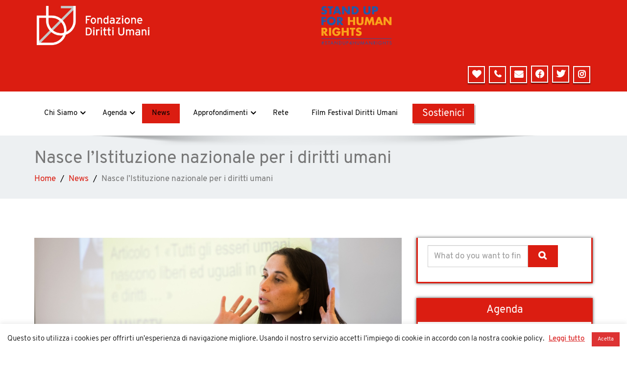

--- FILE ---
content_type: text/html; charset=UTF-8
request_url: https://www.fondazionedirittiumani.ch/2023/06/05/nasce-listituzione-nazionale-per-i-diritti-umani/
body_size: 29346
content:
<!DOCTYPE html>
 <!--[if lt IE 7]>
    <html class="no-js lt-ie9 lt-ie8 lt-ie7"> <![endif]-->
    <!--[if IE 7]>
    <html class="no-js lt-ie9 lt-ie8"> <![endif]-->
    <!--[if IE 8]>
    <html class="no-js lt-ie9"> <![endif]-->
    <!--[if gt IE 8]><!-->
<html lang="it-IT"><!--<![endif]-->
<head>
	<meta http-equiv="X-UA-Compatible" content="IE=edge">
    <meta name="viewport" content="width=device-width, initial-scale=1.0">  
    <meta http-equiv="Content-Type" content="text/html" charset="UTF-8" />
	<meta name="generator" content="WordPress 6.9"/>
	
	<link rel="stylesheet" href="https://www.fondazionedirittiumani.ch/wp-content/themes/enigma-premium/style.css" type="text/css" media="screen" />
			
	<style type="text/css">
#enigma_nav_top ul li.current-menu-parent { background-color:#db1d11 !important; }
#enigma_nav_top ul li.current-menu-parent { color:#fff; } 
a.dropdown-toggle{ color:#fff; }
.carousel-list li {
  background: #db1d11 !important;
}
#wrapper{
	background: #ffffff;
} 
/*  header contact info section ***/
.header_section{
	background-color:#db1d11 !important;
	color:#fff;
}
/** navbar menus ***/
.navigation_menu{
	background-color: #fff;
	border-top:2px solid #db1d11 !important;
}

.navbar-default .navbar-nav > .active > a, .navbar-default .navbar-nav > .active > a:hover, .navbar-default .navbar-nav > .active > a:focus {
	background-color: #db1d11 !important;
}


.navbar-default .navbar-nav > .open > a,
.navbar-default .navbar-nav > .open > a:hover,
.navbar-default .navbar-nav > .open > a:focus {
	background-color: #db1d11 !important;
}

.navbar-default .navbar-nav > li > a:hover,
.navbar-default .navbar-nav > li > a:focus {
	background-color: #db1d11 !important;
}

.dropdown-menu {
	background-color: rgba(19, 101, 151, 0.9);
}
/** headings titles css ***/
.enigma_heading_title h3 {
	border-bottom: 4px solid #db1d11 !important;
	color: #3b3b3b;
}
.enigma_heading_title2 h3 {
	border-bottom: 2px solid #db1d11 !important;
	color: #3b3b3b;
}
/** slider css ***/
.carousel-list li {
	background:rgba(19, 101, 151, 0.8);
}

/** service  section css ***/
.enigma_service_iocn{
	border: 4px solid #db1d11 !important;
	background-size: 100% 200%;
	background-color:#db1d11 !important;
	background-image: linear-gradient(to bottom, #db1d11 !important 50%, #fff 50%);
}
.enigma_service_area:hover .enigma_service_iocn i {
	color:#db1d11 !important;	
}
.enigma_service_area:hover .enigma_service_iocn{
	background-position: 0 -100% !important;
	background-color:#ffffff !important;
}

.enigma_service_iocn_2 i{
	background: #fff;
	border: 4px solid #db1d11 !important;
}
.enigma_service_iocn_2 i{
	color: #db1d11 !important;
	background-size: 100% 200%;
	background-image: linear-gradient(to bottom, #fff 50%, #db1d11 !important 50%);
 }
  .enigma_service_area_2:hover .enigma_service_iocn_2 i{
	background-position: 0 -100%;
	color: #ffffff;
	background-color:#db1d11 !important;
}

/****************portfolio css ********************************************************
********************************************************************************/

.enigma_home_portfolio_showcase .enigma_home_portfolio_showcase_icons a {
	background-color: #db1d11 !important;
	border:2px solid #db1d11 !important;
	color:#fff;
}
.enigma_home_portfolio_showcase .enigma_home_portfolio_showcase_icons a:hover{
	background-color: #ffffff !important;
	border:2px solid #db1d11 !important;
	color:#db1d11 !important;
}
.enigma_home_portfolio_caption {
	border-left:1px solid #ccc;
	border-bottom:4px solid #db1d11 !important;
	border-right:1px solid #ccc;
}

.enigma_home_portfolio_caption:hover{
    background: #db1d11 !important;
}
.enigma_home_portfolio_caption:hover  h3 a ,.enigma_home_portfolio_caption:hover  small{
   color: #ffffff;
}
.img-wrapper:hover .enigma_home_portfolio_caption{
 background: #db1d11 !important;
 border-left:1px solid #db1d11 !important;
	border-bottom:4px solid #db1d11 !important;
	border-right:1px solid #db1d11 !important;
}
.img-wrapper:hover .enigma_home_portfolio_caption  h3 a,.img-wrapper:hover .enigma_home_portfolio_caption  small{
 color: #ffffff;
}

.enigma_proejct_button a {
	background-color: #f8504b;
	color: #FFFFFF;
	border: 2px solid #db1d11 !important;
	transition: all 0.4s ease 0s;
}
.enigma_proejct_button a:hover {
	background-color: #ffffff;
	color: #db1d11 !important;
	border: 2px solid #db1d11 !important;
	text-decoration:none;
	
}


.enigma_carousel-prev, .enigma_carousel-next {
    background-color: #fff;
	border: 2px solid #db1d11 !important;
}
.enigma_carousel-prev:hover, .enigma_carousel-next:hover {
    background-color: #db1d11 !important;
	color:#fff;
}
.enigma_carousel-prev:hover i, .enigma_carousel-next:hover i{
    color:#fff !important;
}
.enigma_carousel-prev i,
.enigma_carousel-next i {
	color: #db1d11 !important;
}

/*** project detail ***/
.enigma_portfolio_detail_pagi li a {
	color: #404040;
	border:2px solid #db1d11 !important;
	text-align:center;
	background-size: 100% 200%;
	background-color: #db1d11 !important;
    background-image: linear-gradient(to bottom, #db1d11 !important 50%, #ffffff 50%);
   -webkit-transition: all ease 0.5s;
    -moz-transition: all ease 0.5s;
    transition: all ease 0.5s;
	
}
.enigma_portfolio_detail_pagi li a:hover {
	color: #404040;
	border:2px solid ffffff;
	background-position: 0 -100%;
	background-color:#ffffff;
}

.enigma_portfolio_detail_pagi li a span{
	color:#fff;
	line-height:35px;
}
.enigma_portfolio_detail_pagi li a:hover span{
	color:#ffffff;
}
.enigma-project-detail-sidebar p small {
	color:#777777;
	
}

.enigma-project-detail-sidebar .launch-enigma-project a {

	color: #ffffff;
	border: 2px solid #db1d11 !important;
	background-size: 100% 200%;
	background-color: #db1d11 !important;
    background-image: linear-gradient(to bottom, #db1d11 !important 50%, #ffffff 50%);
   -webkit-transition: all ease 0.5s;
    -moz-transition: all ease 0.5s;
    transition: all ease 0.5s;
}
.enigma-project-detail-sidebar .launch-enigma-project a:hover {	
	background-color: #ffffff !important;
	color: #db1d11;
	border: 2px solid #db1d11;
	background-position: 0 -100%;	
}

/** gallery css **/

.enigma_gallery_showcase .enigma_gallery_showcase_icons a {
	background-color: #db1d11 !important;
	border:2px solid #db1d11 !important;
	color:#fff;
}

.enigma_gallery_showcase .enigma_gallery_showcase_icons a:hover{
	background-color: #ffffff;
	border:2px solid #db1d11 !important;
	color:#db1d11 !important;
}


/**************** blog css ********************************************************
********************************************************************************/

/** blog thumbnail css **/
.enigma_blog_thumb_wrapper{
	background:#fff;
	border-bottom: 5px solid #db1d11 !important;
	box-shadow: 0 0 6px rgba(0,0,0,.7);

}
.enigma_blog_thumb_wrapper h2 a{
	color:#db1d11 !important;
	transition: all 0.4s ease 0s;
}

.enigma_blog_thumb_wrapper h2:hover a{
	color:#db1d11 !important;

}
.enigma_blog_thumb_date li i{
	color: #db1d11 !important;
}
.enigma_tags a{
	background-size: 100% 200%;
	
    background-image: linear-gradient(to bottom, #edf0f2 50%, #db1d11 !important 50%);
 }

.enigma_tags a:hover{
	color:#fff;
	background-position: 0 -100%;
	background-color:#db1d11 !important;
}
.enigma_tags a i{
	color:#db1d11 !important;
}
.enigma_tags a:hover i{
	color:#fff;
}

.enigma_blog_thumb_wrapper span a i{
	color: #db1d11 !important;
}
.enigma_blog_thumb_wrapper span a {
	color:#555;
	
}.enigma_blog_thumb_footer{
	padding-top:20px;
	padding-bottom:10px;
	border-top:3px solid  #f5f5f5;
}

.enigma_blog_read_btn{
	border: 2px solid #db1d11 !important;
	background-size: 100% 200%;
	background-color:#db1d11 !important;
    background-image: linear-gradient(to bottom, #db1d11 !important 50%, #fff 50%);
   }
.enigma_blog_read_btn i {
	margin-right:5px;
}
.enigma_blog_read_btn:hover{
	background-position: 0 -100%;
	color: #db1d11 !important;
	background-color:#ffffff !important;
}

.enigma_blog_thumb_wrapper_showcase .enigma_blog_thumb_wrapper_showcase_icons a {
	background-color: #db1d11 !important;
	color: #fff !important;
	-webkit-transition: all .25s ease-in;
    -moz-transition: all .25s ease-in;
    -o-transition: all .25s ease-in;
    transition: all .25s ease-in;
}
.enigma_blog_thumb_wrapper_showcase .enigma_blog_thumb_wrapper_showcase_icons a:hover{
	background-color: #ffffff;
	border: 2px solid #db1d11 !important;
	color: #db1d11 !important;
}
/********* Blog Full width css ********/
.enigma_post_date {
	background: #db1d11 !important;
	color: #ffffff;
}
.enigma_blog_comment:hover i, .enigma_blog_comment:hover h6{
	color:#db1d11 !important;
} 
.enigma_fuul_blog_detail_padding h2 a{
	color:#db1d11 !important;
}
.enigma_fuul_blog_detail_padding h2  a:hover{
	color:#db1d11 !important;
}
/*** blog sidebar css **/
.enigma_recent_widget_post h3 a {
	color:#db1d11 !important;
}
.enigma_sidebar_widget {
	border-left: 3px solid #db1d11 !important;
	border-right: 3px solid #db1d11 !important;
	border-bottom: 3px solid #db1d11 !important;
}
.enigma_sidebar_widget_title{
	background:#db1d11 !important;
}
.enigma_sidebar_link p a:hover ,.enigma_sidebar_widget ul li a:hover {
	color: #db1d11 !important;
}

.enigma_widget_tags a , .tagcloud a{
	background-size: 100% 200%;
    background-image: linear-gradient(to bottom, #edf0f2 50%, #db1d11 !important 50%);
 }
.enigma_widget_tags a:hover , .tagcloud a:hover{
	border: 1px solid #db1d11 !important;
	background-position: 0 -100%;
	color: #fff;
	background-color:#db1d11 !important;
}

/** blog detail **/
.enigma_author_detail_wrapper{
	background: #db1d11 !important;
	padding:15px;
	margin-bottom:40px;
	
}
.enigma_author_detail_wrapper{
	border-left:2px solid #db1d11 !important;
}
/** blog  form input css **/ 
.reply a {
	color: #db1d11 !important;
}
.enigma_con_input_control:focus, .enigma_con_textarea_control:focus,
.enigma_contact_input_control:focus, .enigma_contact_textarea_control:focus {
  border-color: #db1d11 !important;
  -webkit-box-shadow: inset 0 0px 0px #db1d11, 0 0 5px #db1d11 !important;
          box-shadow: inset 0 0px 0px #db1d11, 0 0 5px #db1d11 !important;
}
.enigma_send_button , #enigma_send_button{
	border-color: #db1d11 !important;
	color: #6a6a6a;
	background-size: 100% 200%;
    background-image: linear-gradient(to bottom, #fff 50%, #db1d11 !important 50%);
   -webkit-transition: all ease 0.5s;
    -moz-transition: all ease 0.5s;
    transition: all ease 0.5s;
}
.enigma_send_button:hover ,#enigma_send_button:hover{
	background-position: 0 -100%;
    border: 2px solid #db1d11 !important;
	color: #ffffff;
	background-color:#db1d11 !important;
}



.enigma_blog_pagination {
	background-color: #FFFFFF;	
}
.enigma_blog_pagi a {
	border: 1px solid #dbdbdb !important;
	background-color: #ffffff;
	background-size: 100% 200%;
	background-image: linear-gradient(to bottom, #fff 50%, #db1d11 50%);
   -webkit-transition: all ease 0.5s;
    -moz-transition: all ease 0.5s;
    transition: all ease 0.5s;
	color: #777777;
}
.enigma_blog_pagi a:hover, .enigma_blog_pagi a.active {
	background-position: 0 -100%;
	color: #ffffff;
	background-color:#db1d11;
}

/****** Testimonial css *******************************************
****************************************************************/
.enigma_testimonial_area i{
	color:#db1d11;
}
.enigma_testimonial_area img{
	border: 10px solid #db1d11;
}
.pager a{
	background: #fff;
	border: 2px solid #db1d11;
}
.pager a.selected{
	background: #db1d11;
	border: 2px solid #db1d11;
}
/**** Client Css *************************************************
****************************************************************/
.enigma_client_wrapper:hover {
	border: 4px solid #db1d11;

}
.enigma_client_prev, .enigma_client_next {
    background-color: #fff;
	border: 2px solid #db1d11;
}
.enigma_client_prev:hover, .enigma_client_next:hover {
    background-color: #db1d11;
	color:#fff;
}
.enigma_client_prev:hover i, .enigma_client_next:hover i{
    color:#fff;
}

.enigma_carousel-prev i,
.enigma_carousel-next i {
	color: #db1d11;
}
/**** About us page Css *************************************************
****************************************************************/
.enigma_team_showcase .enigma_team_showcase_icons a {
	background-color: #db1d11;
	border:2px solid #db1d11;
	color:#fff;
}

.enigma_team_showcase .enigma_team_showcase_icons a:hover{
	background-color: #ffffff;
	border:2px solid #db1d11;
	color:#db1d11;
}

.enigma_team_caption:hover{
    background: #db1d11;
}
.enigma_team_caption:hover  h3 a ,.enigma_team_caption:hover  small{
   color: #ffffff;
}

.enigma_team_wrapper:hover .enigma_team_caption{
 background: #db1d11;
}
.enigma_team_wrapper:hover .enigma_team_caption  h3 ,.enigma_team_wrapper:hover .enigma_team_caption  small{
 color: #ffffff;
}
/***** Call Out Section *****************************************************************
***************************************************************************************/
.enigma_callout_area {
	background-color: #db1d11;

}
/***** Footer Area Css *****************************************************************
***************************************************************************************/
.enigma_footer_area{
	background: #db1d11;
	border-top: 0px solid #6B6B6B;
}
/***** Contact Info Css *****************************************************************
***************************************************************************************/
.enigma_contact_info li .desc {
	color: #db1d11;
}
/***** Shortcode  Css *****************************************************************
***************************************************************************************/
/*Dropcaps Styles*/
.enigma_dropcape_square span {
	background-color: #db1d11;
    color: #FFFFFF;
}
.enigma_dropcape_simple span {
    color: #db1d11;
}
.enigma_dropcape_circle span {
	background-color: #db1d11;
    color: #FFFFFF;
}
.breadcrumb li a {
color: #db1d11 !important;
}
/** progress bar or nav button css */
.progress-bar {
	background-color: #db1d11 !important;
}
.btn-search{
	background:#db1d11 !important;
}
.nav-pills > li  > a{
	border: 3px solid #db1d11 !important;
	background-size: 100% 200%;
	background-color:#fff;
    background-image: linear-gradient(to bottom, #fff 50%, #db1d11 50%) !important;
}
.nav-pills > li.active > a, .nav-pills > li  > a:hover, .nav-pills > li.active > a:hover, .nav-pills > li.active > a:focus {
	background-color:#db1d11 !important;
	background-image: linear-gradient(to bottom, #db1d11 50%, #db1d11 50%) !important;
}
.nav-stacked > li  > a
{
	border: 1px solid #db1d11 !important;
	background-size: 100% 200%;
	background-color:#db1d11;
    background-image: linear-gradient(to bottom, #fff 50%, #db1d11 50%) !important;
 }
 .nav-stacked > li.active > a, .nav-stacked > li  > a:hover, .nav-stacked > li.active > a:hover, .nav-stacked > li.active > a:focus {
	background-color:#db1d11 !important;
	background-image: linear-gradient(to bottom, #db1d11 50%, #db1d11 50%) !important;
}

.navbar-toggle {
background-color: #db1d11 !important;
border: 1px solid #db1d11 !important;
}

.navbar-default .navbar-toggle:hover, .navbar-default .navbar-toggle:focus {
background-color: #db1d11 !important;
}
.enigma_blockquote_section blockquote {
border-left: 5px solid #db1d11 ;
}
blockquote {
    border-left: 5px solid #db1d11;
 }
 
/*Cal Widget*/
#wp-calendar caption {
background-color: #db1d11;
color: #ffffff;
}

.enigma_footer_widget_column ul li a ,.enigma_footer_widget_column ul#recentcomments li {color: #f2f2f2;}
.enigma_footer_widget_column ul li a:hover{color: #db1d11;}

.navbar-default .navbar-nav > li > a:hover,
.navbar-default .navbar-nav > li > a:focus {
	-webkit-border-radius: 0px;
	-moz-border-radius: 0px;
	border-radius: 0px;
	color:#fff;
	background-color:#db1d11 !important;
	font-family: 'Arimo',Arial, Helvetica, sans-serif;
	font-weight: normal;
	font-size:15px;
}
.dropdown-menu {
    background-clip: padding-box;
    background-color: #db1d11 !important;
    border: 1px solid rgba(0, 0, 0, 0.15);
    border-radius: 4px;
    box-shadow: 0 6px 12px rgba(0, 0, 0, 0.176);
    display: none;
    float: left;
    font-size: 14px;
    left: 0;
    list-style: none outside none;
    margin: 2px 0 0;
    min-width: 160px;
    padding: 5px 0;
    position: absolute;
    top: 100%;
    z-index: 1000;
}

</style><meta name='robots' content='index, follow, max-image-preview:large, max-snippet:-1, max-video-preview:-1' />

	<!-- This site is optimized with the Yoast SEO plugin v26.7 - https://yoast.com/wordpress/plugins/seo/ -->
	<title>Nasce l&#039;Istituzione nazionale per i diritti umani - Fondazione Diritti Umani</title>
	<link rel="canonical" href="https://www.fondazionedirittiumani.ch/2023/06/05/nasce-listituzione-nazionale-per-i-diritti-umani/" />
	<meta property="og:locale" content="it_IT" />
	<meta property="og:type" content="article" />
	<meta property="og:title" content="Nasce l&#039;Istituzione nazionale per i diritti umani - Fondazione Diritti Umani" />
	<meta property="og:description" content="Prevista dall’Onu e voluta dal Parlamento federale, metterà in rete rappresentanti della società civile per sorvegliare sugli abusi in Svizzera 23 Maggio 2023, di&nbsp;Red.Svizzera È stato un cammino lungo e accidentato, quello che oggi ha portato alla nascita dell’Istituzione nazionale per i diritti umani (Indu). L’introduzione di tale organismo indipendente è infatti prevista da principi Onu adottati nel 1993; in Svizzera era stata approvata dal Parlamento federale nel 2019, mentre un progetto pilota, il Centro svizzero di competenza per i diritti umani, era già attivo dal 2011. Ora, dopo lunghe discussioni su competenze e budget, come altri 120 Paesi «anche la Svizzera potrà fare affidamento su un ente capace di vigilare concretamente sul rispetto dei diritti umani, mettendo in rete le competenze delle organizzazioni non governative e della società civile che vi parteciperanno e coordinandosi con le istituzioni», spiega Gabriela Giuria Tasville, responsabile dello sviluppo progetti presso la Fondazione Diritti Umani di Lugano. Denunciare, promuovere, proteggere Scopi dell’Indu: «Denunciare, promuovere, proteggere». Ovvero individuare sul nostro territorio «situazioni in cui a oggi i diritti umani non sono pienamente rispettati oppure esistono zone d’ombra, così da ovviare al problema suggerendo soluzioni organizzative e legislative». Il Consiglio federale precisa in un comunicato che le funzioni dell’Indu “comprenderanno l’informazione e la documentazione, la ricerca, la consulenza, l’educazione e la sensibilizzazione in materia di diritti umani nonché lo scambio internazionale. Il mandato affidatole coprirà sia questioni interne riguardanti i diritti umani sia questioni relative all’attuazione degli obblighi internazionali in materia di diritti umani in Svizzera. L’Indu non svolgerà mansioni amministrative, non fungerà da mediatrice e non si occuperà di singoli casi”. Un cantiere con un budget limitato a un milione di franchi annui, che però potrebbe a sua volta stimolare lo sviluppo di nuovi strumenti a livello cantonale. Prima la collaborazione A chi obietterà che certi organismi servono solo a mettere i bastoni tra le ruote alla polizia, alla Segreteria di Stato della migrazione (Sem) e affini, Giuria risponde che «si tratta piuttosto di collaborare e di trovare soluzioni comuni a problemi reali che investono l’intera società, aiutandosi a vicenda». L’approccio mette dunque in primo piano «la condivisione, non lo scontro. Ad esempio, dall’ultimo rapporto delle Nazioni unite emergono anche in Svizzera problemi importanti di razzismo strutturale, problemi che è nell’interesse di tutti risolvere in modo costruttivo e duraturo. Quello che auspichiamo è uno sforzo comune di garantismo e legalità per le molte categorie vulnerabili, che peraltro si intrecciano in maniera intersezionale: migranti, donne, bambini…». Da parte sua, anche il Consiglio federale spiega che “l’indipendenza di questa nuova istituzione le consentirà di cooperare non solo con le autorità a tutti i livelli statali, ma anche con le organizzazioni non governative, l’economia privata, il settore della ricerca e le organizzazioni internazionali”. Dovrebbero essere inizialmente sette le persone impiegate dall’Indu su casi e dossier diversi, mantenendo sedi e relazioni in più università. Fonte: https://www.laregione.ch/svizzera/svizzera/1670211/diritti-svizzera-federale-istituzione-nazionale Condividi su facebookInvia un tweetSegui gli aggiornamenti" />
	<meta property="og:url" content="https://www.fondazionedirittiumani.ch/2023/06/05/nasce-listituzione-nazionale-per-i-diritti-umani/" />
	<meta property="og:site_name" content="Fondazione Diritti Umani" />
	<meta property="article:published_time" content="2023-06-05T08:49:53+00:00" />
	<meta property="article:modified_time" content="2025-04-24T09:01:05+00:00" />
	<meta property="og:image" content="https://www.fondazionedirittiumani.ch/wp-content/uploads/2023/06/f_-diritti-svizzera-federale-istituzione-nazionale-1b1kq.jpg" />
	<meta property="og:image:width" content="1440" />
	<meta property="og:image:height" content="756" />
	<meta property="og:image:type" content="image/jpeg" />
	<meta name="author" content="Web Master" />
	<meta name="twitter:card" content="summary_large_image" />
	<meta name="twitter:label1" content="Scritto da" />
	<meta name="twitter:data1" content="Web Master" />
	<meta name="twitter:label2" content="Tempo di lettura stimato" />
	<meta name="twitter:data2" content="3 minuti" />
	<script type="application/ld+json" class="yoast-schema-graph">{"@context":"https://schema.org","@graph":[{"@type":"Article","@id":"https://www.fondazionedirittiumani.ch/2023/06/05/nasce-listituzione-nazionale-per-i-diritti-umani/#article","isPartOf":{"@id":"https://www.fondazionedirittiumani.ch/2023/06/05/nasce-listituzione-nazionale-per-i-diritti-umani/"},"author":{"name":"Web Master","@id":"https://www.fondazionedirittiumani.ch/#/schema/person/47e62137977cebd3ab1c747642f55887"},"headline":"Nasce l&#8217;Istituzione nazionale per i diritti umani","datePublished":"2023-06-05T08:49:53+00:00","dateModified":"2025-04-24T09:01:05+00:00","mainEntityOfPage":{"@id":"https://www.fondazionedirittiumani.ch/2023/06/05/nasce-listituzione-nazionale-per-i-diritti-umani/"},"wordCount":501,"publisher":{"@id":"https://www.fondazionedirittiumani.ch/#organization"},"image":{"@id":"https://www.fondazionedirittiumani.ch/2023/06/05/nasce-listituzione-nazionale-per-i-diritti-umani/#primaryimage"},"thumbnailUrl":"https://www.fondazionedirittiumani.ch/wp-content/uploads/2023/06/f_-diritti-svizzera-federale-istituzione-nazionale-1b1kq.jpg","articleSection":["News"],"inLanguage":"it-IT"},{"@type":"WebPage","@id":"https://www.fondazionedirittiumani.ch/2023/06/05/nasce-listituzione-nazionale-per-i-diritti-umani/","url":"https://www.fondazionedirittiumani.ch/2023/06/05/nasce-listituzione-nazionale-per-i-diritti-umani/","name":"Nasce l'Istituzione nazionale per i diritti umani - Fondazione Diritti Umani","isPartOf":{"@id":"https://www.fondazionedirittiumani.ch/#website"},"primaryImageOfPage":{"@id":"https://www.fondazionedirittiumani.ch/2023/06/05/nasce-listituzione-nazionale-per-i-diritti-umani/#primaryimage"},"image":{"@id":"https://www.fondazionedirittiumani.ch/2023/06/05/nasce-listituzione-nazionale-per-i-diritti-umani/#primaryimage"},"thumbnailUrl":"https://www.fondazionedirittiumani.ch/wp-content/uploads/2023/06/f_-diritti-svizzera-federale-istituzione-nazionale-1b1kq.jpg","datePublished":"2023-06-05T08:49:53+00:00","dateModified":"2025-04-24T09:01:05+00:00","breadcrumb":{"@id":"https://www.fondazionedirittiumani.ch/2023/06/05/nasce-listituzione-nazionale-per-i-diritti-umani/#breadcrumb"},"inLanguage":"it-IT","potentialAction":[{"@type":"ReadAction","target":["https://www.fondazionedirittiumani.ch/2023/06/05/nasce-listituzione-nazionale-per-i-diritti-umani/"]}]},{"@type":"ImageObject","inLanguage":"it-IT","@id":"https://www.fondazionedirittiumani.ch/2023/06/05/nasce-listituzione-nazionale-per-i-diritti-umani/#primaryimage","url":"https://www.fondazionedirittiumani.ch/wp-content/uploads/2023/06/f_-diritti-svizzera-federale-istituzione-nazionale-1b1kq.jpg","contentUrl":"https://www.fondazionedirittiumani.ch/wp-content/uploads/2023/06/f_-diritti-svizzera-federale-istituzione-nazionale-1b1kq.jpg","width":1440,"height":756,"caption":"Nasce l'Istituzione nazionale per i diritti umani"},{"@type":"BreadcrumbList","@id":"https://www.fondazionedirittiumani.ch/2023/06/05/nasce-listituzione-nazionale-per-i-diritti-umani/#breadcrumb","itemListElement":[{"@type":"ListItem","position":1,"name":"Home","item":"https://www.fondazionedirittiumani.ch/"},{"@type":"ListItem","position":2,"name":"Home","item":"https://www.fondazionedirittiumani.ch/home/"},{"@type":"ListItem","position":3,"name":"Nasce l&#8217;Istituzione nazionale per i diritti umani"}]},{"@type":"WebSite","@id":"https://www.fondazionedirittiumani.ch/#website","url":"https://www.fondazionedirittiumani.ch/","name":"Fondazione Diritti Umani","description":"","publisher":{"@id":"https://www.fondazionedirittiumani.ch/#organization"},"potentialAction":[{"@type":"SearchAction","target":{"@type":"EntryPoint","urlTemplate":"https://www.fondazionedirittiumani.ch/?s={search_term_string}"},"query-input":{"@type":"PropertyValueSpecification","valueRequired":true,"valueName":"search_term_string"}}],"inLanguage":"it-IT"},{"@type":"Organization","@id":"https://www.fondazionedirittiumani.ch/#organization","name":"Fondazione Diritti Umani","url":"https://www.fondazionedirittiumani.ch/","logo":{"@type":"ImageObject","inLanguage":"it-IT","@id":"https://www.fondazionedirittiumani.ch/#/schema/logo/image/","url":"https://www.fondazionedirittiumani.ch/wp-content/uploads/2016/05/Logo_FDU_TRANSP.png","contentUrl":"https://www.fondazionedirittiumani.ch/wp-content/uploads/2016/05/Logo_FDU_TRANSP.png","width":1500,"height":565,"caption":"Fondazione Diritti Umani"},"image":{"@id":"https://www.fondazionedirittiumani.ch/#/schema/logo/image/"}},{"@type":"Person","@id":"https://www.fondazionedirittiumani.ch/#/schema/person/47e62137977cebd3ab1c747642f55887","name":"Web Master","sameAs":["https://scalanchina.altervista.org/"],"url":""}]}</script>
	<!-- / Yoast SEO plugin. -->


<link rel='dns-prefetch' href='//cdn.jsdelivr.net' />
<link rel='dns-prefetch' href='//fonts.googleapis.com' />
<link rel="alternate" type="application/rss+xml" title="Fondazione Diritti Umani &raquo; Feed" href="https://www.fondazionedirittiumani.ch/feed/" />
<link rel="alternate" type="application/rss+xml" title="Fondazione Diritti Umani &raquo; Feed dei commenti" href="https://www.fondazionedirittiumani.ch/comments/feed/" />
<link rel="alternate" title="oEmbed (JSON)" type="application/json+oembed" href="https://www.fondazionedirittiumani.ch/wp-json/oembed/1.0/embed?url=https%3A%2F%2Fwww.fondazionedirittiumani.ch%2F2023%2F06%2F05%2Fnasce-listituzione-nazionale-per-i-diritti-umani%2F&#038;lang=it" />
<link rel="alternate" title="oEmbed (XML)" type="text/xml+oembed" href="https://www.fondazionedirittiumani.ch/wp-json/oembed/1.0/embed?url=https%3A%2F%2Fwww.fondazionedirittiumani.ch%2F2023%2F06%2F05%2Fnasce-listituzione-nazionale-per-i-diritti-umani%2F&#038;format=xml&#038;lang=it" />
<style id='wp-img-auto-sizes-contain-inline-css' type='text/css'>
img:is([sizes=auto i],[sizes^="auto," i]){contain-intrinsic-size:3000px 1500px}
/*# sourceURL=wp-img-auto-sizes-contain-inline-css */
</style>
<link rel='stylesheet' id='bae-main-css' href='https://www.fondazionedirittiumani.ch/wp-content/plugins/document-embedder-addons-for-elementor/admin/assets/css/main.css?ver=2ebb324c2a992cc025b9044df0db1cc7' type='text/css' media='all' />
<link rel='stylesheet' id='embedpress-css-css' href='https://www.fondazionedirittiumani.ch/wp-content/plugins/embedpress/assets/css/embedpress.css?ver=1767856957' type='text/css' media='all' />
<link rel='stylesheet' id='embedpress-blocks-style-css' href='https://www.fondazionedirittiumani.ch/wp-content/plugins/embedpress/assets/css/blocks.build.css?ver=1767856957' type='text/css' media='all' />
<link rel='stylesheet' id='embedpress-lazy-load-css-css' href='https://www.fondazionedirittiumani.ch/wp-content/plugins/embedpress/assets/css/lazy-load.css?ver=1767856957' type='text/css' media='all' />
<style id='wp-emoji-styles-inline-css' type='text/css'>

	img.wp-smiley, img.emoji {
		display: inline !important;
		border: none !important;
		box-shadow: none !important;
		height: 1em !important;
		width: 1em !important;
		margin: 0 0.07em !important;
		vertical-align: -0.1em !important;
		background: none !important;
		padding: 0 !important;
	}
/*# sourceURL=wp-emoji-styles-inline-css */
</style>
<link rel='stylesheet' id='wp-block-library-css' href='https://www.fondazionedirittiumani.ch/wp-includes/css/dist/block-library/style.min.css?ver=2ebb324c2a992cc025b9044df0db1cc7' type='text/css' media='all' />
<style id='classic-theme-styles-inline-css' type='text/css'>
/*! This file is auto-generated */
.wp-block-button__link{color:#fff;background-color:#32373c;border-radius:9999px;box-shadow:none;text-decoration:none;padding:calc(.667em + 2px) calc(1.333em + 2px);font-size:1.125em}.wp-block-file__button{background:#32373c;color:#fff;text-decoration:none}
/*# sourceURL=/wp-includes/css/classic-themes.min.css */
</style>
<style id='safe-svg-svg-icon-style-inline-css' type='text/css'>
.safe-svg-cover{text-align:center}.safe-svg-cover .safe-svg-inside{display:inline-block;max-width:100%}.safe-svg-cover svg{fill:currentColor;height:100%;max-height:100%;max-width:100%;width:100%}

/*# sourceURL=https://www.fondazionedirittiumani.ch/wp-content/plugins/safe-svg/dist/safe-svg-block-frontend.css */
</style>
<link rel='stylesheet' id='awsm-ead-public-css' href='https://www.fondazionedirittiumani.ch/wp-content/plugins/embed-any-document/css/embed-public.min.css?ver=2.7.12' type='text/css' media='all' />
<style id='global-styles-inline-css' type='text/css'>
:root{--wp--preset--aspect-ratio--square: 1;--wp--preset--aspect-ratio--4-3: 4/3;--wp--preset--aspect-ratio--3-4: 3/4;--wp--preset--aspect-ratio--3-2: 3/2;--wp--preset--aspect-ratio--2-3: 2/3;--wp--preset--aspect-ratio--16-9: 16/9;--wp--preset--aspect-ratio--9-16: 9/16;--wp--preset--color--black: #000000;--wp--preset--color--cyan-bluish-gray: #abb8c3;--wp--preset--color--white: #ffffff;--wp--preset--color--pale-pink: #f78da7;--wp--preset--color--vivid-red: #cf2e2e;--wp--preset--color--luminous-vivid-orange: #ff6900;--wp--preset--color--luminous-vivid-amber: #fcb900;--wp--preset--color--light-green-cyan: #7bdcb5;--wp--preset--color--vivid-green-cyan: #00d084;--wp--preset--color--pale-cyan-blue: #8ed1fc;--wp--preset--color--vivid-cyan-blue: #0693e3;--wp--preset--color--vivid-purple: #9b51e0;--wp--preset--gradient--vivid-cyan-blue-to-vivid-purple: linear-gradient(135deg,rgb(6,147,227) 0%,rgb(155,81,224) 100%);--wp--preset--gradient--light-green-cyan-to-vivid-green-cyan: linear-gradient(135deg,rgb(122,220,180) 0%,rgb(0,208,130) 100%);--wp--preset--gradient--luminous-vivid-amber-to-luminous-vivid-orange: linear-gradient(135deg,rgb(252,185,0) 0%,rgb(255,105,0) 100%);--wp--preset--gradient--luminous-vivid-orange-to-vivid-red: linear-gradient(135deg,rgb(255,105,0) 0%,rgb(207,46,46) 100%);--wp--preset--gradient--very-light-gray-to-cyan-bluish-gray: linear-gradient(135deg,rgb(238,238,238) 0%,rgb(169,184,195) 100%);--wp--preset--gradient--cool-to-warm-spectrum: linear-gradient(135deg,rgb(74,234,220) 0%,rgb(151,120,209) 20%,rgb(207,42,186) 40%,rgb(238,44,130) 60%,rgb(251,105,98) 80%,rgb(254,248,76) 100%);--wp--preset--gradient--blush-light-purple: linear-gradient(135deg,rgb(255,206,236) 0%,rgb(152,150,240) 100%);--wp--preset--gradient--blush-bordeaux: linear-gradient(135deg,rgb(254,205,165) 0%,rgb(254,45,45) 50%,rgb(107,0,62) 100%);--wp--preset--gradient--luminous-dusk: linear-gradient(135deg,rgb(255,203,112) 0%,rgb(199,81,192) 50%,rgb(65,88,208) 100%);--wp--preset--gradient--pale-ocean: linear-gradient(135deg,rgb(255,245,203) 0%,rgb(182,227,212) 50%,rgb(51,167,181) 100%);--wp--preset--gradient--electric-grass: linear-gradient(135deg,rgb(202,248,128) 0%,rgb(113,206,126) 100%);--wp--preset--gradient--midnight: linear-gradient(135deg,rgb(2,3,129) 0%,rgb(40,116,252) 100%);--wp--preset--font-size--small: 13px;--wp--preset--font-size--medium: 20px;--wp--preset--font-size--large: 36px;--wp--preset--font-size--x-large: 42px;--wp--preset--spacing--20: 0.44rem;--wp--preset--spacing--30: 0.67rem;--wp--preset--spacing--40: 1rem;--wp--preset--spacing--50: 1.5rem;--wp--preset--spacing--60: 2.25rem;--wp--preset--spacing--70: 3.38rem;--wp--preset--spacing--80: 5.06rem;--wp--preset--shadow--natural: 6px 6px 9px rgba(0, 0, 0, 0.2);--wp--preset--shadow--deep: 12px 12px 50px rgba(0, 0, 0, 0.4);--wp--preset--shadow--sharp: 6px 6px 0px rgba(0, 0, 0, 0.2);--wp--preset--shadow--outlined: 6px 6px 0px -3px rgb(255, 255, 255), 6px 6px rgb(0, 0, 0);--wp--preset--shadow--crisp: 6px 6px 0px rgb(0, 0, 0);}:where(.is-layout-flex){gap: 0.5em;}:where(.is-layout-grid){gap: 0.5em;}body .is-layout-flex{display: flex;}.is-layout-flex{flex-wrap: wrap;align-items: center;}.is-layout-flex > :is(*, div){margin: 0;}body .is-layout-grid{display: grid;}.is-layout-grid > :is(*, div){margin: 0;}:where(.wp-block-columns.is-layout-flex){gap: 2em;}:where(.wp-block-columns.is-layout-grid){gap: 2em;}:where(.wp-block-post-template.is-layout-flex){gap: 1.25em;}:where(.wp-block-post-template.is-layout-grid){gap: 1.25em;}.has-black-color{color: var(--wp--preset--color--black) !important;}.has-cyan-bluish-gray-color{color: var(--wp--preset--color--cyan-bluish-gray) !important;}.has-white-color{color: var(--wp--preset--color--white) !important;}.has-pale-pink-color{color: var(--wp--preset--color--pale-pink) !important;}.has-vivid-red-color{color: var(--wp--preset--color--vivid-red) !important;}.has-luminous-vivid-orange-color{color: var(--wp--preset--color--luminous-vivid-orange) !important;}.has-luminous-vivid-amber-color{color: var(--wp--preset--color--luminous-vivid-amber) !important;}.has-light-green-cyan-color{color: var(--wp--preset--color--light-green-cyan) !important;}.has-vivid-green-cyan-color{color: var(--wp--preset--color--vivid-green-cyan) !important;}.has-pale-cyan-blue-color{color: var(--wp--preset--color--pale-cyan-blue) !important;}.has-vivid-cyan-blue-color{color: var(--wp--preset--color--vivid-cyan-blue) !important;}.has-vivid-purple-color{color: var(--wp--preset--color--vivid-purple) !important;}.has-black-background-color{background-color: var(--wp--preset--color--black) !important;}.has-cyan-bluish-gray-background-color{background-color: var(--wp--preset--color--cyan-bluish-gray) !important;}.has-white-background-color{background-color: var(--wp--preset--color--white) !important;}.has-pale-pink-background-color{background-color: var(--wp--preset--color--pale-pink) !important;}.has-vivid-red-background-color{background-color: var(--wp--preset--color--vivid-red) !important;}.has-luminous-vivid-orange-background-color{background-color: var(--wp--preset--color--luminous-vivid-orange) !important;}.has-luminous-vivid-amber-background-color{background-color: var(--wp--preset--color--luminous-vivid-amber) !important;}.has-light-green-cyan-background-color{background-color: var(--wp--preset--color--light-green-cyan) !important;}.has-vivid-green-cyan-background-color{background-color: var(--wp--preset--color--vivid-green-cyan) !important;}.has-pale-cyan-blue-background-color{background-color: var(--wp--preset--color--pale-cyan-blue) !important;}.has-vivid-cyan-blue-background-color{background-color: var(--wp--preset--color--vivid-cyan-blue) !important;}.has-vivid-purple-background-color{background-color: var(--wp--preset--color--vivid-purple) !important;}.has-black-border-color{border-color: var(--wp--preset--color--black) !important;}.has-cyan-bluish-gray-border-color{border-color: var(--wp--preset--color--cyan-bluish-gray) !important;}.has-white-border-color{border-color: var(--wp--preset--color--white) !important;}.has-pale-pink-border-color{border-color: var(--wp--preset--color--pale-pink) !important;}.has-vivid-red-border-color{border-color: var(--wp--preset--color--vivid-red) !important;}.has-luminous-vivid-orange-border-color{border-color: var(--wp--preset--color--luminous-vivid-orange) !important;}.has-luminous-vivid-amber-border-color{border-color: var(--wp--preset--color--luminous-vivid-amber) !important;}.has-light-green-cyan-border-color{border-color: var(--wp--preset--color--light-green-cyan) !important;}.has-vivid-green-cyan-border-color{border-color: var(--wp--preset--color--vivid-green-cyan) !important;}.has-pale-cyan-blue-border-color{border-color: var(--wp--preset--color--pale-cyan-blue) !important;}.has-vivid-cyan-blue-border-color{border-color: var(--wp--preset--color--vivid-cyan-blue) !important;}.has-vivid-purple-border-color{border-color: var(--wp--preset--color--vivid-purple) !important;}.has-vivid-cyan-blue-to-vivid-purple-gradient-background{background: var(--wp--preset--gradient--vivid-cyan-blue-to-vivid-purple) !important;}.has-light-green-cyan-to-vivid-green-cyan-gradient-background{background: var(--wp--preset--gradient--light-green-cyan-to-vivid-green-cyan) !important;}.has-luminous-vivid-amber-to-luminous-vivid-orange-gradient-background{background: var(--wp--preset--gradient--luminous-vivid-amber-to-luminous-vivid-orange) !important;}.has-luminous-vivid-orange-to-vivid-red-gradient-background{background: var(--wp--preset--gradient--luminous-vivid-orange-to-vivid-red) !important;}.has-very-light-gray-to-cyan-bluish-gray-gradient-background{background: var(--wp--preset--gradient--very-light-gray-to-cyan-bluish-gray) !important;}.has-cool-to-warm-spectrum-gradient-background{background: var(--wp--preset--gradient--cool-to-warm-spectrum) !important;}.has-blush-light-purple-gradient-background{background: var(--wp--preset--gradient--blush-light-purple) !important;}.has-blush-bordeaux-gradient-background{background: var(--wp--preset--gradient--blush-bordeaux) !important;}.has-luminous-dusk-gradient-background{background: var(--wp--preset--gradient--luminous-dusk) !important;}.has-pale-ocean-gradient-background{background: var(--wp--preset--gradient--pale-ocean) !important;}.has-electric-grass-gradient-background{background: var(--wp--preset--gradient--electric-grass) !important;}.has-midnight-gradient-background{background: var(--wp--preset--gradient--midnight) !important;}.has-small-font-size{font-size: var(--wp--preset--font-size--small) !important;}.has-medium-font-size{font-size: var(--wp--preset--font-size--medium) !important;}.has-large-font-size{font-size: var(--wp--preset--font-size--large) !important;}.has-x-large-font-size{font-size: var(--wp--preset--font-size--x-large) !important;}
:where(.wp-block-post-template.is-layout-flex){gap: 1.25em;}:where(.wp-block-post-template.is-layout-grid){gap: 1.25em;}
:where(.wp-block-term-template.is-layout-flex){gap: 1.25em;}:where(.wp-block-term-template.is-layout-grid){gap: 1.25em;}
:where(.wp-block-columns.is-layout-flex){gap: 2em;}:where(.wp-block-columns.is-layout-grid){gap: 2em;}
:root :where(.wp-block-pullquote){font-size: 1.5em;line-height: 1.6;}
/*# sourceURL=global-styles-inline-css */
</style>
<link rel='stylesheet' id='cookie-law-info-css' href='https://www.fondazionedirittiumani.ch/wp-content/plugins/cookie-law-info/legacy/public/css/cookie-law-info-public.css?ver=3.3.9.1' type='text/css' media='all' />
<link rel='stylesheet' id='cookie-law-info-gdpr-css' href='https://www.fondazionedirittiumani.ch/wp-content/plugins/cookie-law-info/legacy/public/css/cookie-law-info-gdpr.css?ver=3.3.9.1' type='text/css' media='all' />
<link rel='stylesheet' id='lbwps-styles-photoswipe5-main-css' href='https://www.fondazionedirittiumani.ch/wp-content/plugins/lightbox-photoswipe/assets/ps5/styles/main.css?ver=5.8.2' type='text/css' media='all' />
<link rel='stylesheet' id='SFSImainCss-css' href='https://www.fondazionedirittiumani.ch/wp-content/plugins/ultimate-social-media-icons/css/sfsi-style.css?ver=2.9.6' type='text/css' media='all' />
<link rel='stylesheet' id='dearflip-css-css' href='https://cdn.jsdelivr.net/npm/@dearhive/dearflip-jquery-flipbook@1.7.3/dflip/css/dflip.min.css?ver=1.7.3' type='text/css' media='all' />
<link rel='stylesheet' id='bootstrap-css' href='https://www.fondazionedirittiumani.ch/wp-content/themes/enigma-premium/css/bootstrap.css?ver=2ebb324c2a992cc025b9044df0db1cc7' type='text/css' media='all' />
<link rel='stylesheet' id='enigma-theme-css' href='https://www.fondazionedirittiumani.ch/wp-content/themes/enigma-premium/css/enigma-theme.css?ver=2ebb324c2a992cc025b9044df0db1cc7' type='text/css' media='all' />
<link rel='stylesheet' id='layout-responsive-css' href='https://www.fondazionedirittiumani.ch/wp-content/themes/enigma-premium/css/switcher/layout-responsive.css?ver=2ebb324c2a992cc025b9044df0db1cc7' type='text/css' media='all' />
<link rel='stylesheet' id='media-responsive-css' href='https://www.fondazionedirittiumani.ch/wp-content/themes/enigma-premium/css/media-responsive.css?ver=2ebb324c2a992cc025b9044df0db1cc7' type='text/css' media='all' />
<link rel='stylesheet' id='animations-css' href='https://www.fondazionedirittiumani.ch/wp-content/themes/enigma-premium/css/animations.css?ver=2ebb324c2a992cc025b9044df0db1cc7' type='text/css' media='all' />
<link rel='stylesheet' id='theme-animtae-css' href='https://www.fondazionedirittiumani.ch/wp-content/themes/enigma-premium/css/theme-animtae.css?ver=2ebb324c2a992cc025b9044df0db1cc7' type='text/css' media='all' />
<link rel='stylesheet' id='font-awesome-css' href='https://www.fondazionedirittiumani.ch/wp-content/plugins/post-carousel/public/assets/css/font-awesome.min.css?ver=3.0.12' type='text/css' media='all' />
<link rel='stylesheet' id='OpenSansRegular-css' href='//fonts.googleapis.com/css?family=Open+Sans&#038;ver=2ebb324c2a992cc025b9044df0db1cc7' type='text/css' media='all' />
<link rel='stylesheet' id='OpenSansBold-css' href='//fonts.googleapis.com/css?family=Open+Sans%3A700&#038;ver=2ebb324c2a992cc025b9044df0db1cc7' type='text/css' media='all' />
<link rel='stylesheet' id='OpenSansSemiBold-css' href='//fonts.googleapis.com/css?family=Open+Sans%3A600&#038;ver=2ebb324c2a992cc025b9044df0db1cc7' type='text/css' media='all' />
<link rel='stylesheet' id='RobotoRegular-css' href='//fonts.googleapis.com/css?family=Roboto&#038;ver=2ebb324c2a992cc025b9044df0db1cc7' type='text/css' media='all' />
<link rel='stylesheet' id='RobotoBold-css' href='//fonts.googleapis.com/css?family=Roboto%3A700&#038;ver=2ebb324c2a992cc025b9044df0db1cc7' type='text/css' media='all' />
<link rel='stylesheet' id='RalewaySemiBold-css' href='//fonts.googleapis.com/css?family=Raleway%3A600&#038;ver=2ebb324c2a992cc025b9044df0db1cc7' type='text/css' media='all' />
<link rel='stylesheet' id='Courgette-css' href='//fonts.googleapis.com/css?family=Courgette&#038;ver=2ebb324c2a992cc025b9044df0db1cc7' type='text/css' media='all' />
<link rel='stylesheet' id='photobox-css' href='https://www.fondazionedirittiumani.ch/wp-content/themes/enigma-premium/photobox/photobox.css?ver=2ebb324c2a992cc025b9044df0db1cc7' type='text/css' media='all' />
<link rel='stylesheet' id='elementor-frontend-css' href='https://www.fondazionedirittiumani.ch/wp-content/plugins/elementor/assets/css/frontend.min.css?ver=3.34.1' type='text/css' media='all' />
<link rel='stylesheet' id='eael-general-css' href='https://www.fondazionedirittiumani.ch/wp-content/plugins/essential-addons-for-elementor-lite/assets/front-end/css/view/general.min.css?ver=6.5.5' type='text/css' media='all' />
<link rel='stylesheet' id='wpr-text-animations-css-css' href='https://www.fondazionedirittiumani.ch/wp-content/plugins/royal-elementor-addons/assets/css/lib/animations/text-animations.min.css?ver=1.7.1045' type='text/css' media='all' />
<link rel='stylesheet' id='wpr-addons-css-css' href='https://www.fondazionedirittiumani.ch/wp-content/plugins/royal-elementor-addons/assets/css/frontend.min.css?ver=1.7.1045' type='text/css' media='all' />
<link rel='stylesheet' id='font-awesome-5-all-css' href='https://www.fondazionedirittiumani.ch/wp-content/plugins/elementor/assets/lib/font-awesome/css/all.min.css?ver=6.5.5' type='text/css' media='all' />
<script type="text/javascript" async src="https://www.fondazionedirittiumani.ch/wp-content/plugins/burst-statistics/assets/js/timeme/timeme.min.js?ver=1767856937" id="burst-timeme-js"></script>
<script type="text/javascript" async src="https://www.fondazionedirittiumani.ch/wp-content/uploads/burst/js/burst.min.js?ver=1769168761" id="burst-js"></script>
<script type="text/javascript" data-cfasync="false" src="https://www.fondazionedirittiumani.ch/wp-includes/js/jquery/jquery.min.js?ver=3.7.1" id="jquery-core-js"></script>
<script type="text/javascript" data-cfasync="false" src="https://www.fondazionedirittiumani.ch/wp-includes/js/jquery/jquery-migrate.min.js?ver=3.4.1" id="jquery-migrate-js"></script>
<script type="text/javascript" id="cookie-law-info-js-extra">
/* <![CDATA[ */
var Cli_Data = {"nn_cookie_ids":[],"cookielist":[],"non_necessary_cookies":[],"ccpaEnabled":"","ccpaRegionBased":"","ccpaBarEnabled":"","strictlyEnabled":["necessary","obligatoire"],"ccpaType":"gdpr","js_blocking":"","custom_integration":"","triggerDomRefresh":"","secure_cookies":""};
var cli_cookiebar_settings = {"animate_speed_hide":"500","animate_speed_show":"500","background":"#FFF","border":"#b1a6a6c2","border_on":"","button_1_button_colour":"#dd3333","button_1_button_hover":"#b12929","button_1_link_colour":"#fff","button_1_as_button":"1","button_1_new_win":"","button_2_button_colour":"#333","button_2_button_hover":"#292929","button_2_link_colour":"#dd3333","button_2_as_button":"","button_2_hidebar":"","button_3_button_colour":"#000","button_3_button_hover":"#000000","button_3_link_colour":"#fff","button_3_as_button":"1","button_3_new_win":"","button_4_button_colour":"#000","button_4_button_hover":"#000000","button_4_link_colour":"#fff","button_4_as_button":"1","button_7_button_colour":"#61a229","button_7_button_hover":"#4e8221","button_7_link_colour":"#fff","button_7_as_button":"1","button_7_new_win":"","font_family":"inherit","header_fix":"","notify_animate_hide":"1","notify_animate_show":"","notify_div_id":"#cookie-law-info-bar","notify_position_horizontal":"right","notify_position_vertical":"bottom","scroll_close":"","scroll_close_reload":"","accept_close_reload":"","reject_close_reload":"","showagain_tab":"1","showagain_background":"#fff","showagain_border":"#000","showagain_div_id":"#cookie-law-info-again","showagain_x_position":"100px","text":"#000","show_once_yn":"","show_once":"10000","logging_on":"","as_popup":"","popup_overlay":"1","bar_heading_text":"","cookie_bar_as":"banner","popup_showagain_position":"bottom-right","widget_position":"left"};
var log_object = {"ajax_url":"https://www.fondazionedirittiumani.ch/wp-admin/admin-ajax.php"};
//# sourceURL=cookie-law-info-js-extra
/* ]]> */
</script>
<script type="text/javascript" src="https://www.fondazionedirittiumani.ch/wp-content/plugins/cookie-law-info/legacy/public/js/cookie-law-info-public.js?ver=3.3.9.1" id="cookie-law-info-js"></script>
<script type="text/javascript" id="email-download-link-js-extra">
/* <![CDATA[ */
var ed_data = {"messages":{"ed_required_field":"Please fill in the required field.","ed_invalid_name":"Name seems invalid.","ed_invalid_email":"Email address seems invalid.","ed_unexpected_error":"Oops.. Unexpected error occurred.","ed_sent_successfull":"Download link sent successfully to your email address.","ed_select_downloads":"Please select your downloads.","ed_invalid_captcha":"Robot verification failed, please try again.","ed_toofast_message":"You are trying to submit too fast. try again in 1 minute.","ed_blocked_message1":"Your submission is not accepted due to security reason. Please contact admin.","ed_blocked_message2":"Entered name or email contains a word that is not allowed. Please contact admin."},"ed_ajax_url":"https://www.fondazionedirittiumani.ch/wp-admin/admin-ajax.php"};
//# sourceURL=email-download-link-js-extra
/* ]]> */
</script>
<script type="text/javascript" src="https://www.fondazionedirittiumani.ch/wp-content/plugins/email-download-link/inc/email-download-link.js?ver=2.2" id="email-download-link-js"></script>
<script type="text/javascript" src="https://www.fondazionedirittiumani.ch/wp-content/themes/enigma-premium/js/menu.js?ver=2ebb324c2a992cc025b9044df0db1cc7" id="menu-js"></script>
<script type="text/javascript" src="https://www.fondazionedirittiumani.ch/wp-content/themes/enigma-premium/js/bootstrap.min.js?ver=2ebb324c2a992cc025b9044df0db1cc7" id="bootstrap-min-js-js"></script>
<script type="text/javascript" src="https://www.fondazionedirittiumani.ch/wp-content/themes/enigma-premium/js/enigma_theme_script.js?ver=2ebb324c2a992cc025b9044df0db1cc7" id="enigma-theme-script-js"></script>
<script type="text/javascript" src="https://www.fondazionedirittiumani.ch/wp-content/themes/enigma-premium/js/carouFredSel-6.2.1/jquery.carouFredSel-6.2.1.js?ver=2ebb324c2a992cc025b9044df0db1cc7" id="jquery.carouFredSel-js"></script>
<script type="text/javascript" src="https://www.fondazionedirittiumani.ch/wp-content/themes/enigma-premium/photobox/jquery.photobox.js?ver=2ebb324c2a992cc025b9044df0db1cc7" id="photobox-js-js"></script>
<link rel="https://api.w.org/" href="https://www.fondazionedirittiumani.ch/wp-json/" /><link rel="alternate" title="JSON" type="application/json" href="https://www.fondazionedirittiumani.ch/wp-json/wp/v2/posts/2657" /><link rel="EditURI" type="application/rsd+xml" title="RSD" href="https://www.fondazionedirittiumani.ch/xmlrpc.php?rsd" />
<link rel='shortlink' href='https://www.fondazionedirittiumani.ch/?p=2657' />
<meta name="cdp-version" content="1.5.0" /><style>.ed_form_message.success { color: #008000; }.ed_form_message.error { color: #ff0000; }.ed_form_message.boterror { color: #ff0000; }</style><style>

/* CSS added by Hide Metadata Plugin */

.entry-meta .byline:before,
			.entry-header .entry-meta span.byline:before,
			.entry-meta .byline:after,
			.entry-header .entry-meta span.byline:after,
			.single .byline, .group-blog .byline,
			.entry-meta .byline,
			.entry-header .entry-meta > span.byline,
			.entry-meta .author.vcard  {
				content: '';
				display: none;
				margin: 0;
			}</style>
 <style> .ppw-ppf-input-container { background-color: !important; padding: px!important; border-radius: px!important; } .ppw-ppf-input-container div.ppw-ppf-headline { font-size: px!important; font-weight: !important; color: !important; } .ppw-ppf-input-container div.ppw-ppf-desc { font-size: px!important; font-weight: !important; color: !important; } .ppw-ppf-input-container label.ppw-pwd-label { font-size: px!important; font-weight: !important; color: !important; } div.ppwp-wrong-pw-error { font-size: px!important; font-weight: !important; color: #dc3232!important; background: !important; } .ppw-ppf-input-container input[type='submit'] { color: !important; background: !important; } .ppw-ppf-input-container input[type='submit']:hover { color: !important; background: !important; } .ppw-ppf-desc-below { font-size: px!important; font-weight: !important; color: !important; } </style>  <style> .ppw-form { background-color: !important; padding: px!important; border-radius: px!important; } .ppw-headline.ppw-pcp-pf-headline { font-size: px!important; font-weight: !important; color: !important; } .ppw-description.ppw-pcp-pf-desc { font-size: px!important; font-weight: !important; color: !important; } .ppw-pcp-pf-desc-above-btn { display: block; } .ppw-pcp-pf-desc-below-form { font-size: px!important; font-weight: !important; color: !important; } .ppw-input label.ppw-pcp-password-label { font-size: px!important; font-weight: !important; color: !important; } .ppw-form input[type='submit'] { color: !important; background: !important; } .ppw-form input[type='submit']:hover { color: !important; background: !important; } div.ppw-error.ppw-pcp-pf-error-msg { font-size: px!important; font-weight: !important; color: #dc3232!important; background: !important; } </style> <meta name="follow.[base64]" content="xGl7Wcc7QDDnRJZwe5wy"/><!-- Analytics by WP Statistics - https://wp-statistics.com -->
<meta name="generator" content="Elementor 3.34.1; features: e_font_icon_svg, additional_custom_breakpoints; settings: css_print_method-external, google_font-enabled, font_display-auto">
			<style>
				.e-con.e-parent:nth-of-type(n+4):not(.e-lazyloaded):not(.e-no-lazyload),
				.e-con.e-parent:nth-of-type(n+4):not(.e-lazyloaded):not(.e-no-lazyload) * {
					background-image: none !important;
				}
				@media screen and (max-height: 1024px) {
					.e-con.e-parent:nth-of-type(n+3):not(.e-lazyloaded):not(.e-no-lazyload),
					.e-con.e-parent:nth-of-type(n+3):not(.e-lazyloaded):not(.e-no-lazyload) * {
						background-image: none !important;
					}
				}
				@media screen and (max-height: 640px) {
					.e-con.e-parent:nth-of-type(n+2):not(.e-lazyloaded):not(.e-no-lazyload),
					.e-con.e-parent:nth-of-type(n+2):not(.e-lazyloaded):not(.e-no-lazyload) * {
						background-image: none !important;
					}
				}
			</style>
			<link rel="icon" href="https://www.fondazionedirittiumani.ch/wp-content/uploads/2016/04/cropped-Logo_FDU_1500-e1461055970439-32x32.png" sizes="32x32" />
<link rel="icon" href="https://www.fondazionedirittiumani.ch/wp-content/uploads/2016/04/cropped-Logo_FDU_1500-e1461055970439-192x192.png" sizes="192x192" />
<link rel="apple-touch-icon" href="https://www.fondazionedirittiumani.ch/wp-content/uploads/2016/04/cropped-Logo_FDU_1500-e1461055970439-180x180.png" />
<meta name="msapplication-TileImage" content="https://www.fondazionedirittiumani.ch/wp-content/uploads/2016/04/cropped-Logo_FDU_1500-e1461055970439-270x270.png" />
		<style type="text/css" id="wp-custom-css">
			/* latin-ext */
@font-face {
  font-family: 'Overpass';
  font-style: italic;
  font-weight: 100;
  src: local('Overpass Thin Italic'), local('Overpass-ThinItalic'), url(https://fonts.gstatic.com/s/overpass/v2/qFdD35WCmI96Ajtm81Gga7rayz8Ns1s.woff2) format('woff2');
  unicode-range: U+0100-024F, U+0259, U+1E00-1EFF, U+2020, U+20A0-20AB, U+20AD-20CF, U+2113, U+2C60-2C7F, U+A720-A7FF;
}
/* latin */
@font-face {
  font-family: 'Overpass';
  font-style: italic;
  font-weight: 100;
  src: local('Overpass Thin Italic'), local('Overpass-ThinItalic'), url(https://fonts.gstatic.com/s/overpass/v2/qFdD35WCmI96Ajtm81Gga7raxT8N.woff2) format('woff2');
  unicode-range: U+0000-00FF, U+0131, U+0152-0153, U+02BB-02BC, U+02C6, U+02DA, U+02DC, U+2000-206F, U+2074, U+20AC, U+2122, U+2191, U+2193, U+2212, U+2215, U+FEFF, U+FFFD;
}
/* latin-ext */
@font-face {
  font-family: 'Overpass';
  font-style: italic;
  font-weight: 200;
  src: local('Overpass ExtraLight Italic'), local('Overpass-ExtraLightItalic'), url(https://fonts.gstatic.com/s/overpass/v2/qFdC35WCmI96Ajtm81GgaxbL0hYojmI7.woff2) format('woff2');
  unicode-range: U+0100-024F, U+0259, U+1E00-1EFF, U+2020, U+20A0-20AB, U+20AD-20CF, U+2113, U+2C60-2C7F, U+A720-A7FF;
}
/* latin */
@font-face {
  font-family: 'Overpass';
  font-style: italic;
  font-weight: 200;
  src: local('Overpass ExtraLight Italic'), local('Overpass-ExtraLightItalic'), url(https://fonts.gstatic.com/s/overpass/v2/qFdC35WCmI96Ajtm81GgaxbL0hgojg.woff2) format('woff2');
  unicode-range: U+0000-00FF, U+0131, U+0152-0153, U+02BB-02BC, U+02C6, U+02DA, U+02DC, U+2000-206F, U+2074, U+20AC, U+2122, U+2191, U+2193, U+2212, U+2215, U+FEFF, U+FFFD;
}
/* latin-ext */
@font-face {
  font-family: 'Overpass';
  font-style: italic;
  font-weight: 300;
  src: local('Overpass Light Italic'), local('Overpass-LightItalic'), url(https://fonts.gstatic.com/s/overpass/v2/qFdC35WCmI96Ajtm81Gga3LI0hYojmI7.woff2) format('woff2');
  unicode-range: U+0100-024F, U+0259, U+1E00-1EFF, U+2020, U+20A0-20AB, U+20AD-20CF, U+2113, U+2C60-2C7F, U+A720-A7FF;
}
/* latin */
@font-face {
  font-family: 'Overpass';
  font-style: italic;
  font-weight: 300;
  src: local('Overpass Light Italic'), local('Overpass-LightItalic'), url(https://fonts.gstatic.com/s/overpass/v2/qFdC35WCmI96Ajtm81Gga3LI0hgojg.woff2) format('woff2');
  unicode-range: U+0000-00FF, U+0131, U+0152-0153, U+02BB-02BC, U+02C6, U+02DA, U+02DC, U+2000-206F, U+2074, U+20AC, U+2122, U+2191, U+2193, U+2212, U+2215, U+FEFF, U+FFFD;
}
/* latin-ext */
@font-face {
  font-family: 'Overpass';
  font-style: italic;
  font-weight: 400;
  src: local('Overpass Italic'), local('Overpass-Italic'), url(https://fonts.gstatic.com/s/overpass/v2/qFdB35WCmI96Ajtm81GgY9fqxycJ.woff2) format('woff2');
  unicode-range: U+0100-024F, U+0259, U+1E00-1EFF, U+2020, U+20A0-20AB, U+20AD-20CF, U+2113, U+2C60-2C7F, U+A720-A7FF;
}
/* latin */
@font-face {
  font-family: 'Overpass';
  font-style: italic;
  font-weight: 400;
  src: local('Overpass Italic'), local('Overpass-Italic'), url(https://fonts.gstatic.com/s/overpass/v2/qFdB35WCmI96Ajtm81GgY9nqxw.woff2) format('woff2');
  unicode-range: U+0000-00FF, U+0131, U+0152-0153, U+02BB-02BC, U+02C6, U+02DA, U+02DC, U+2000-206F, U+2074, U+20AC, U+2122, U+2191, U+2193, U+2212, U+2215, U+FEFF, U+FFFD;
}
/* latin-ext */
@font-face {
  font-family: 'Overpass';
  font-style: italic;
  font-weight: 600;
  src: local('Overpass SemiBold Italic'), local('Overpass-SemiBoldItalic'), url(https://fonts.gstatic.com/s/overpass/v2/qFdC35WCmI96Ajtm81GgawbO0hYojmI7.woff2) format('woff2');
  unicode-range: U+0100-024F, U+0259, U+1E00-1EFF, U+2020, U+20A0-20AB, U+20AD-20CF, U+2113, U+2C60-2C7F, U+A720-A7FF;
}
/* latin */
@font-face {
  font-family: 'Overpass';
  font-style: italic;
  font-weight: 600;
  src: local('Overpass SemiBold Italic'), local('Overpass-SemiBoldItalic'), url(https://fonts.gstatic.com/s/overpass/v2/qFdC35WCmI96Ajtm81GgawbO0hgojg.woff2) format('woff2');
  unicode-range: U+0000-00FF, U+0131, U+0152-0153, U+02BB-02BC, U+02C6, U+02DA, U+02DC, U+2000-206F, U+2074, U+20AC, U+2122, U+2191, U+2193, U+2212, U+2215, U+FEFF, U+FFFD;
}
/* latin-ext */
@font-face {
  font-family: 'Overpass';
  font-style: italic;
  font-weight: 700;
  src: local('Overpass Bold Italic'), local('Overpass-BoldItalic'), url(https://fonts.gstatic.com/s/overpass/v2/qFdC35WCmI96Ajtm81Gga2LP0hYojmI7.woff2) format('woff2');
  unicode-range: U+0100-024F, U+0259, U+1E00-1EFF, U+2020, U+20A0-20AB, U+20AD-20CF, U+2113, U+2C60-2C7F, U+A720-A7FF;
}
/* latin */
@font-face {
  font-family: 'Overpass';
  font-style: italic;
  font-weight: 700;
  src: local('Overpass Bold Italic'), local('Overpass-BoldItalic'), url(https://fonts.gstatic.com/s/overpass/v2/qFdC35WCmI96Ajtm81Gga2LP0hgojg.woff2) format('woff2');
  unicode-range: U+0000-00FF, U+0131, U+0152-0153, U+02BB-02BC, U+02C6, U+02DA, U+02DC, U+2000-206F, U+2074, U+20AC, U+2122, U+2191, U+2193, U+2212, U+2215, U+FEFF, U+FFFD;
}
/* latin-ext */
@font-face {
  font-family: 'Overpass';
  font-style: italic;
  font-weight: 800;
  src: local('Overpass ExtraBold Italic'), local('Overpass-ExtraBoldItalic'), url(https://fonts.gstatic.com/s/overpass/v2/qFdC35WCmI96Ajtm81Gga37M0hYojmI7.woff2) format('woff2');
  unicode-range: U+0100-024F, U+0259, U+1E00-1EFF, U+2020, U+20A0-20AB, U+20AD-20CF, U+2113, U+2C60-2C7F, U+A720-A7FF;
}
/* latin */
@font-face {
  font-family: 'Overpass';
  font-style: italic;
  font-weight: 800;
  src: local('Overpass ExtraBold Italic'), local('Overpass-ExtraBoldItalic'), url(https://fonts.gstatic.com/s/overpass/v2/qFdC35WCmI96Ajtm81Gga37M0hgojg.woff2) format('woff2');
  unicode-range: U+0000-00FF, U+0131, U+0152-0153, U+02BB-02BC, U+02C6, U+02DA, U+02DC, U+2000-206F, U+2074, U+20AC, U+2122, U+2191, U+2193, U+2212, U+2215, U+FEFF, U+FFFD;
}
/* latin-ext */
@font-face {
  font-family: 'Overpass';
  font-style: italic;
  font-weight: 900;
  src: local('Overpass Black Italic'), local('Overpass-BlackItalic'), url(https://fonts.gstatic.com/s/overpass/v2/qFdC35WCmI96Ajtm81Gga1rN0hYojmI7.woff2) format('woff2');
  unicode-range: U+0100-024F, U+0259, U+1E00-1EFF, U+2020, U+20A0-20AB, U+20AD-20CF, U+2113, U+2C60-2C7F, U+A720-A7FF;
}
/* latin */
@font-face {
  font-family: 'Overpass';
  font-style: italic;
  font-weight: 900;
  src: local('Overpass Black Italic'), local('Overpass-BlackItalic'), url(https://fonts.gstatic.com/s/overpass/v2/qFdC35WCmI96Ajtm81Gga1rN0hgojg.woff2) format('woff2');
  unicode-range: U+0000-00FF, U+0131, U+0152-0153, U+02BB-02BC, U+02C6, U+02DA, U+02DC, U+2000-206F, U+2074, U+20AC, U+2122, U+2191, U+2193, U+2212, U+2215, U+FEFF, U+FFFD;
}
/* latin-ext */
@font-face {
  font-family: 'Overpass';
  font-style: normal;
  font-weight: 100;
  src: local('Overpass Thin'), local('Overpass-Thin'), url(https://fonts.gstatic.com/s/overpass/v2/qFdB35WCmI96Ajtm81nGY9fqxycJ.woff2) format('woff2');
  unicode-range: U+0100-024F, U+0259, U+1E00-1EFF, U+2020, U+20A0-20AB, U+20AD-20CF, U+2113, U+2C60-2C7F, U+A720-A7FF;
}
/* latin */
@font-face {
  font-family: 'Overpass';
  font-style: normal;
  font-weight: 100;
  src: local('Overpass Thin'), local('Overpass-Thin'), url(https://fonts.gstatic.com/s/overpass/v2/qFdB35WCmI96Ajtm81nGY9nqxw.woff2) format('woff2');
  unicode-range: U+0000-00FF, U+0131, U+0152-0153, U+02BB-02BC, U+02C6, U+02DA, U+02DC, U+2000-206F, U+2074, U+20AC, U+2122, U+2191, U+2193, U+2212, U+2215, U+FEFF, U+FFFD;
}
/* latin-ext */
@font-face {
  font-family: 'Overpass';
  font-style: normal;
  font-weight: 200;
  src: local('Overpass ExtraLight'), local('Overpass-ExtraLight'), url(https://fonts.gstatic.com/s/overpass/v2/qFdA35WCmI96Ajtm81lqcs7D4howig.woff2) format('woff2');
  unicode-range: U+0100-024F, U+0259, U+1E00-1EFF, U+2020, U+20A0-20AB, U+20AD-20CF, U+2113, U+2C60-2C7F, U+A720-A7FF;
}
/* latin */
@font-face {
  font-family: 'Overpass';
  font-style: normal;
  font-weight: 200;
  src: local('Overpass ExtraLight'), local('Overpass-ExtraLight'), url(https://fonts.gstatic.com/s/overpass/v2/qFdA35WCmI96Ajtm81lqcs7N4ho.woff2) format('woff2');
  unicode-range: U+0000-00FF, U+0131, U+0152-0153, U+02BB-02BC, U+02C6, U+02DA, U+02DC, U+2000-206F, U+2074, U+20AC, U+2122, U+2191, U+2193, U+2212, U+2215, U+FEFF, U+FFFD;
}
/* latin-ext */
@font-face {
  font-family: 'Overpass';
  font-style: normal;
  font-weight: 300;
  src: local('Overpass Light'), local('Overpass-Light'), url(https://fonts.gstatic.com/s/overpass/v2/qFdA35WCmI96Ajtm81kOcc7D4howig.woff2) format('woff2');
  unicode-range: U+0100-024F, U+0259, U+1E00-1EFF, U+2020, U+20A0-20AB, U+20AD-20CF, U+2113, U+2C60-2C7F, U+A720-A7FF;
}
/* latin */
@font-face {
  font-family: 'Overpass';
  font-style: normal;
  font-weight: 300;
  src: local('Overpass Light'), local('Overpass-Light'), url(https://fonts.gstatic.com/s/overpass/v2/qFdA35WCmI96Ajtm81kOcc7N4ho.woff2) format('woff2');
  unicode-range: U+0000-00FF, U+0131, U+0152-0153, U+02BB-02BC, U+02C6, U+02DA, U+02DC, U+2000-206F, U+2074, U+20AC, U+2122, U+2191, U+2193, U+2212, U+2215, U+FEFF, U+FFFD;
}
/* latin-ext */
@font-face {
  font-family: 'Overpass';
  font-style: normal;
  font-weight: 400;
  src: local('Overpass Regular'), local('Overpass-Regular'), url(https://fonts.gstatic.com/s/overpass/v2/qFdH35WCmI96Ajtm81GrU9vyww.woff2) format('woff2');
  unicode-range: U+0100-024F, U+0259, U+1E00-1EFF, U+2020, U+20A0-20AB, U+20AD-20CF, U+2113, U+2C60-2C7F, U+A720-A7FF;
}
/* latin */
@font-face {
  font-family: 'Overpass';
  font-style: normal;
  font-weight: 400;
  src: local('Overpass Regular'), local('Overpass-Regular'), url(https://fonts.gstatic.com/s/overpass/v2/qFdH35WCmI96Ajtm81GlU9s.woff2) format('woff2');
  unicode-range: U+0000-00FF, U+0131, U+0152-0153, U+02BB-02BC, U+02C6, U+02DA, U+02DC, U+2000-206F, U+2074, U+20AC, U+2122, U+2191, U+2193, U+2212, U+2215, U+FEFF, U+FFFD;
}
/* latin-ext */
@font-face {
  font-family: 'Overpass';
  font-style: normal;
  font-weight: 600;
  src: local('Overpass SemiBold'), local('Overpass-SemiBold'), url(https://fonts.gstatic.com/s/overpass/v2/qFdA35WCmI96Ajtm81l6d87D4howig.woff2) format('woff2');
  unicode-range: U+0100-024F, U+0259, U+1E00-1EFF, U+2020, U+20A0-20AB, U+20AD-20CF, U+2113, U+2C60-2C7F, U+A720-A7FF;
}
/* latin */
@font-face {
  font-family: 'Overpass';
  font-style: normal;
  font-weight: 600;
  src: local('Overpass SemiBold'), local('Overpass-SemiBold'), url(https://fonts.gstatic.com/s/overpass/v2/qFdA35WCmI96Ajtm81l6d87N4ho.woff2) format('woff2');
  unicode-range: U+0000-00FF, U+0131, U+0152-0153, U+02BB-02BC, U+02C6, U+02DA, U+02DC, U+2000-206F, U+2074, U+20AC, U+2122, U+2191, U+2193, U+2212, U+2215, U+FEFF, U+FFFD;
}
/* latin-ext */
@font-face {
  font-family: 'Overpass';
  font-style: normal;
  font-weight: 700;
  src: local('Overpass Bold'), local('Overpass-Bold'), url(https://fonts.gstatic.com/s/overpass/v2/qFdA35WCmI96Ajtm81keds7D4howig.woff2) format('woff2');
  unicode-range: U+0100-024F, U+0259, U+1E00-1EFF, U+2020, U+20A0-20AB, U+20AD-20CF, U+2113, U+2C60-2C7F, U+A720-A7FF;
}
/* latin */
@font-face {
  font-family: 'Overpass';
  font-style: normal;
  font-weight: 700;
  src: local('Overpass Bold'), local('Overpass-Bold'), url(https://fonts.gstatic.com/s/overpass/v2/qFdA35WCmI96Ajtm81keds7N4ho.woff2) format('woff2');
  unicode-range: U+0000-00FF, U+0131, U+0152-0153, U+02BB-02BC, U+02C6, U+02DA, U+02DC, U+2000-206F, U+2074, U+20AC, U+2122, U+2191, U+2193, U+2212, U+2215, U+FEFF, U+FFFD;
}
/* latin-ext */
@font-face {
  font-family: 'Overpass';
  font-style: normal;
  font-weight: 800;
  src: local('Overpass ExtraBold'), local('Overpass-ExtraBold'), url(https://fonts.gstatic.com/s/overpass/v2/qFdA35WCmI96Ajtm81kCdc7D4howig.woff2) format('woff2');
  unicode-range: U+0100-024F, U+0259, U+1E00-1EFF, U+2020, U+20A0-20AB, U+20AD-20CF, U+2113, U+2C60-2C7F, U+A720-A7FF;
}
/* latin */
@font-face {
  font-family: 'Overpass';
  font-style: normal;
  font-weight: 800;
  src: local('Overpass ExtraBold'), local('Overpass-ExtraBold'), url(https://fonts.gstatic.com/s/overpass/v2/qFdA35WCmI96Ajtm81kCdc7N4ho.woff2) format('woff2');
  unicode-range: U+0000-00FF, U+0131, U+0152-0153, U+02BB-02BC, U+02C6, U+02DA, U+02DC, U+2000-206F, U+2074, U+20AC, U+2122, U+2191, U+2193, U+2212, U+2215, U+FEFF, U+FFFD;
}
/* latin-ext */
@font-face {
  font-family: 'Overpass';
  font-style: normal;
  font-weight: 900;
  src: local('Overpass Black'), local('Overpass-Black'), url(https://fonts.gstatic.com/s/overpass/v2/qFdA35WCmI96Ajtm81kmdM7D4howig.woff2) format('woff2');
  unicode-range: U+0100-024F, U+0259, U+1E00-1EFF, U+2020, U+20A0-20AB, U+20AD-20CF, U+2113, U+2C60-2C7F, U+A720-A7FF;
}
/* latin */
@font-face {
  font-family: 'Overpass';
  font-style: normal;
  font-weight: 900;
  src: local('Overpass Black'), local('Overpass-Black'), url(https://fonts.gstatic.com/s/overpass/v2/qFdA35WCmI96Ajtm81kmdM7N4ho.woff2) format('woff2');
  unicode-range: U+0000-00FF, U+0131, U+0152-0153, U+02BB-02BC, U+02C6, U+02DA, U+02DC, U+2000-206F, U+2074, U+20AC, U+2122, U+2191, U+2193, U+2212, U+2215, U+FEFF, U+FFFD;
}
/* latin-ext */
@font-face {
  font-family: 'Overpass Mono';
  font-style: normal;
  font-weight: 300;
  src: local('Overpass Mono Light'), local('OverpassMono-Light'), url(https://fonts.gstatic.com/s/overpassmono/v3/_Xm3-H86tzKDdAPa-KPQZ-AC3oSWo_6XBkZf.woff2) format('woff2');
  unicode-range: U+0100-024F, U+0259, U+1E00-1EFF, U+2020, U+20A0-20AB, U+20AD-20CF, U+2113, U+2C60-2C7F, U+A720-A7FF;
}
/* latin */
@font-face {
  font-family: 'Overpass Mono';
  font-style: normal;
  font-weight: 300;
  src: local('Overpass Mono Light'), local('OverpassMono-Light'), url(https://fonts.gstatic.com/s/overpassmono/v3/_Xm3-H86tzKDdAPa-KPQZ-AC3oSWo_CXBg.woff2) format('woff2');
  unicode-range: U+0000-00FF, U+0131, U+0152-0153, U+02BB-02BC, U+02C6, U+02DA, U+02DC, U+2000-206F, U+2074, U+20AC, U+2122, U+2191, U+2193, U+2212, U+2215, U+FEFF, U+FFFD;
}
/* latin-ext */
@font-face {
  font-family: 'Overpass Mono';
  font-style: normal;
  font-weight: 400;
  src: local('Overpass Mono Regular'), local('OverpassMono-Regular'), url(https://fonts.gstatic.com/s/overpassmono/v3/_Xmq-H86tzKDdAPa-KPQZ-AC1iG0ts-2.woff2) format('woff2');
  unicode-range: U+0100-024F, U+0259, U+1E00-1EFF, U+2020, U+20A0-20AB, U+20AD-20CF, U+2113, U+2C60-2C7F, U+A720-A7FF;
}
/* latin */
@font-face {
  font-family: 'Overpass Mono';
  font-style: normal;
  font-weight: 400;
  src: local('Overpass Mono Regular'), local('OverpassMono-Regular'), url(https://fonts.gstatic.com/s/overpassmono/v3/_Xmq-H86tzKDdAPa-KPQZ-AC1i-0tg.woff2) format('woff2');
  unicode-range: U+0000-00FF, U+0131, U+0152-0153, U+02BB-02BC, U+02C6, U+02DA, U+02DC, U+2000-206F, U+2074, U+20AC, U+2122, U+2191, U+2193, U+2212, U+2215, U+FEFF, U+FFFD;
}
/* latin-ext */
@font-face {
  font-family: 'Overpass Mono';
  font-style: normal;
  font-weight: 600;
  src: local('Overpass Mono SemiBold'), local('OverpassMono-SemiBold'), url(https://fonts.gstatic.com/s/overpassmono/v3/_Xm3-H86tzKDdAPa-KPQZ-AC3vCQo_6XBkZf.woff2) format('woff2');
  unicode-range: U+0100-024F, U+0259, U+1E00-1EFF, U+2020, U+20A0-20AB, U+20AD-20CF, U+2113, U+2C60-2C7F, U+A720-A7FF;
}
/* latin */
@font-face {
  font-family: 'Overpass Mono';
  font-style: normal;
  font-weight: 600;
  src: local('Overpass Mono SemiBold'), local('OverpassMono-SemiBold'), url(https://fonts.gstatic.com/s/overpassmono/v3/_Xm3-H86tzKDdAPa-KPQZ-AC3vCQo_CXBg.woff2) format('woff2');
  unicode-range: U+0000-00FF, U+0131, U+0152-0153, U+02BB-02BC, U+02C6, U+02DA, U+02DC, U+2000-206F, U+2074, U+20AC, U+2122, U+2191, U+2193, U+2212, U+2215, U+FEFF, U+FFFD;
}
/* latin-ext */
@font-face {
  font-family: 'Overpass Mono';
  font-style: normal;
  font-weight: 700;
  src: local('Overpass Mono Bold'), local('OverpassMono-Bold'), url(https://fonts.gstatic.com/s/overpassmono/v3/_Xm3-H86tzKDdAPa-KPQZ-AC3pSRo_6XBkZf.woff2) format('woff2');
  unicode-range: U+0100-024F, U+0259, U+1E00-1EFF, U+2020, U+20A0-20AB, U+20AD-20CF, U+2113, U+2C60-2C7F, U+A720-A7FF;
}
/* latin */
@font-face {
  font-family: 'Overpass Mono';
  font-style: normal;
  font-weight: 700;
  src: local('Overpass Mono Bold'), local('OverpassMono-Bold'), url(https://fonts.gstatic.com/s/overpassmono/v3/_Xm3-H86tzKDdAPa-KPQZ-AC3pSRo_CXBg.woff2) format('woff2');
  unicode-range: U+0000-00FF, U+0131, U+0152-0153, U+02BB-02BC, U+02C6, U+02DA, U+02DC, U+2000-206F, U+2074, U+20AC, U+2122, U+2191, U+2193, U+2212, U+2215, U+FEFF, U+FFFD;
}

body, html, .enigma_heading_title h1, .enigma_heading_title h2, .enigma_heading_title h3, p, .textwidget, .navbar-default .navbar-nav > li > a, .dropdown-menu > li > a,  .enigma_sidebar_widget_title h2,  .enigma_sidebar_widget_title h1,  .enigma_sidebar_widget_title h3, h1, h2, h3, h4, h5, h6, .carousel-list li {font-family:'Overpass'!important;}

.fa-angle-down:before {    content: " \f107"!important;
  white-space: pre;
}

.enigma_footer_widget_area {
	background: #B0B0B0	;}

.logo {padding-top:7px;}

.navbar-default .navbar-nav > li > a, .dropdown-menu > li > a {text-transform:initial!important;}

.navbar-nav .sostienici a {font-size:20px!important;}

.navbar-nav .sostienici {margin-left:3px}

.enigma_blog_comment {display:none}

.enigma_blog_thumb_date .fa-user::before,.enigma_blog_thumb_date .fa-user{width:0; height:0; display:none!important; margin:-20px!important;float:left;position:absolute;}

.enigma_post_date span.date {
    font-size: 47px;
    line-height: 51px;
}

.enigma_fuul_blog_detail_padding li a, .enigma_blog_post_content li a {font-size:1.2em; color:#f00; }

.pt-cv-ifield a  {color:#c00;}

.pt-cv-ifield a:hover {color:#f00}

.enigma_fuul_blog_detail_padding li a:hover, .enigma_blog_post_content li a:hover {color:#c00; text-decoration:underline}

.enigma_post_date h6 {margin-top:1px;}
.enigma_blog_thumb_date  {margin-left:-15px;}
.enigma_blog_post_content h3 a, .enigma_blog_post_content a, .post p a, .enigma_team_wrapper .enigma_team_caption h3 a,.pt-cv-wrapper .pagination>li>a, .pt-cv-wrapper .pagination>li>span{color:#c00; }
.wp-block-column:hover h3 a, .enigma_blog_post_content a:hover, .post a:hover,
.pt-cv-wrapper .pagination>li>a:hover {color:#f00; text-decoration:underline}

.enigma_team_showcase_icons .fa-facebook::before {content:"\f0e0"}

.enigma_team_wrapper:hover .enigma_team_caption h3 a{color:#ccc}

.enigma_blog_post_content img  {margin-right:20px;margin-bottom:20px;}

.pt-cv-wrapper .open>.dropdown-toggle.btn-success, .pt-cv-wrapper .btn-success {background-color:#c00!important;border:none; border-radius:0; box-shadow: 3px 3px 0 rgba(201, 201, 201, 1);}

.pt-cv-wrapper .open>.dropdown-toggle.btn-success, .pt-cv-wrapper .btn-success:hover {background-color:#f00!important}

.pt-cv-wrapper [class*=pt-cv-] .btn-success {box-shadow: 3px 3px 0 rgba(201, 201, 201, 1);}

.pt-cv-wrapper .pagination>.active>a, .pt-cv-wrapper .pagination>.active>a:focus, .pt-cv-wrapper .pagination>.active>a:hover, .pt-cv-wrapper .pagination>.active>span, .pt-cv-wrapper .pagination>.active>span:focus, .pt-cv-wrapper .pagination>.active>span:hover {background-color:#c00}

.enigma_client_area {padding-top:0!important;}

a.rpwe-img::before, .rpwe-title a::before {content:none!important;}

.rpwe-title a{padding-left:0!important; color:#c00!important; font-weight:600!important;}

.rpwe-title {margin-left:75px; }
.rpwe-block h3 a {font-size:18px!important;}
.rpwe-time{margin-left:75px;}
.rpwe-img {position:absolute!important}
.rpwe-title a:hover {color:red!important;}

.enigma_footer_widget_column address a {color:#c00;}

.carousel-caption {max-width:840px; margin-left:auto; margin-right:auto;}

.max100.wp-block-media-text{grid-template-columns:25%}

#pt-cv-view-genere .pt-cv-readmore {background-color:#c00!important;}

.pt-cv-readmore {
    background-color: #c00!important;
}

element.style {
    height: 90px;
    width: 238px;
}

.img-responsive, .thumbnail > img, .thumbnail a > img, .carousel-inner > .item > img, .carousel-inner > .item > a > img {
    display: block;
    max-width: 100%;
    height: auto;
}
img {
    vertical-align: middle;
}
img {
    border: 0;
}
* {
    -webkit-box-sizing: border-box;
    -moz-box-sizing: border-box;
    box-sizing: border-box;
}
.logo a {
    font-weight: 600;
    font-family: 'Open Sans', sans-serif;
    margin-bottom: 10px;
    font-size: 50px;
    color: #fff;
}
a {
    color: #428bca;
    text-decoration: none;
}
user agent stylesheet
a:-webkit-any-link {
    color: -webkit-link;
    cursor: pointer;
    text-decoration: underline;
}

.enigma_recent_widget_post_img {height:auto!important;}

@media only screen and (max-width: 480px) and (min-width: 200px)
{	.logo { margin-left:21%; } }

@media only screen and (max-width: 992px) and (min-width: 767px) {
	.logo { margin-left:33% } }

@media only screen and (max-width: 767px) and (min-width: 480px) { .logo { margin-left:33% }  }

.table-left td {text-align:left}

.rainbow td {border:none; float:left;
font-size:1.16em;
}

.rainbow tr td:nth-child(1) {
	width:20.5%;
	min-width:50px;
	text-align:center;
}
.rainbow tr td:nth-child(2) {
	max-width:79.5%;
}

.rainbow tr {color:#fff; text-shadow: 1px 1px 5px #333; }

.rainbow tr:nth-child(8n-6){
  background-color:#d42127;
	background: linear-gradient(90deg, rgba(148,25,28,1) 0%, rgba(212,33,39,1) 60%, rgba(184,29,35,1) 100%);

}
.rainbow tr:nth-child(8n-5){
  background-color:#ed6d22;
	background: linear-gradient(90deg, rgba(219,53,41,1) 0%, rgba(237,104,37,1) 60%, rgba(224,96,35,1) 100%);

}
.rainbow tr:nth-child(8n-4){
  background-color:#e7d336;
	background: linear-gradient(90deg, rgba(226,114,40,1) 0%, rgba(244,205,39,1) 60%, rgba(220,187,46,1) 100%);

}
.rainbow tr:nth-child(8n-3){
  background-color:#a2cd40;
	background: linear-gradient(90deg, rgba(103,174,70,1) 0%, rgba(192,209,51,1) 60%, rgba(146,188,64,1) 100%);

}
.rainbow tr:nth-child(8n-2){
  background-color:#53a0d4;
	background: linear-gradient(90deg, rgba(52,104,177,1) 0%, rgba(108,176,225,1) 60%, rgba(83,160,212,1) 100%);

}
.rainbow tr:nth-child(8n-1){
  background-color:#833893;
	background: linear-gradient(90deg, rgba(85,46,139,1) 0%, rgba(141,62,153,1) 60%, rgba(121,61,147,1) 100%);
}

.rainbow tr:nth-child(8n-1) td:nth-child(1){
	min-width:124px;
}

.rainbow tr:nth-child(8n), .rainbow tr:nth-child(1){
  background-color:#f8f8f8;
	color:black;
	text-shadow:none;
}
.rainbow tr:nth-child(8n) strong, .rainbow tr:nth-child(1){
color:#cc0000;
}

.rainbow tr:nth-child(1) {font-size:1.6em;
line-height:24px;
height:42px;
}

.red {color:#cc0000}

.ed_bt_css {border:none; background-color:#cc0000; display:block; padding:5px 15px; color:#fff; box-shadow:3px 3px 0 rgba(201, 201, 201, 1);}

.wp-block-media-text__media img, .wp-block-media-text__media video, .wp-block-image img {max-height:100%; height:auto;}

.enigma_carousel-prev, .enigma_carousel-next, .enigma_client_prev, .enigma_client_next {display:inline-block!important;}

.stand4humanrights img{margin-top: 7px;}

.social li.phone, .social li.email, .social li.donation {
    background-size: 100% 200%;
    background-image: linear-gradient(to bottom, transparent 50%, #900 50%);
}

.social li.phone:hover, .social li.email:hover, .social li.donation:hover {
    background-position: 0 -100%;
    background-color: #c00;
}		</style>
		<style id="wpr_lightbox_styles">
				.lg-backdrop {
					background-color: rgba(0,0,0,0.6) !important;
				}
				.lg-toolbar,
				.lg-dropdown {
					background-color: rgba(0,0,0,0.8) !important;
				}
				.lg-dropdown:after {
					border-bottom-color: rgba(0,0,0,0.8) !important;
				}
				.lg-sub-html {
					background-color: rgba(0,0,0,0.8) !important;
				}
				.lg-thumb-outer,
				.lg-progress-bar {
					background-color: #444444 !important;
				}
				.lg-progress {
					background-color: #a90707 !important;
				}
				.lg-icon {
					color: #efefef !important;
					font-size: 20px !important;
				}
				.lg-icon.lg-toogle-thumb {
					font-size: 24px !important;
				}
				.lg-icon:hover,
				.lg-dropdown-text:hover {
					color: #ffffff !important;
				}
				.lg-sub-html,
				.lg-dropdown-text {
					color: #efefef !important;
					font-size: 14px !important;
				}
				#lg-counter {
					color: #efefef !important;
					font-size: 14px !important;
				}
				.lg-prev,
				.lg-next {
					font-size: 35px !important;
				}

				/* Defaults */
				.lg-icon {
				background-color: transparent !important;
				}

				#lg-counter {
				opacity: 0.9;
				}

				.lg-thumb-outer {
				padding: 0 10px;
				}

				.lg-thumb-item {
				border-radius: 0 !important;
				border: none !important;
				opacity: 0.5;
				}

				.lg-thumb-item.active {
					opacity: 1;
				}
	         </style></head>
	<body class="wp-singular post-template-default single single-post postid-2657 single-format-standard wp-custom-logo wp-theme-enigma-premium wide sfsi_actvite_theme_flat elementor-default elementor-kit-2007" style='background-image: url("https://www.fondazionedirittiumani.ch/wp-content/themes/enigma-premium/images/bg-patterns/bg_img1.png");' data-burst_id="2657" data-burst_type="post">
	<div id="wrapper"  >
	<!-- Header Section -->
	<div class="header_section" >
		<div class="container" >
			<!-- Logo & Contact Info -->
			<div class="row ">
				<div class="col-md-6 col-sm-12 wl_rtl">					
					<div claSS="logo">						
						<a href="https://www.fondazionedirittiumani.ch/" title="Fondazione Diritti Umani" rel="home">
													<img class="img-responsive" src="https://www.fondazionedirittiumani.ch/wp-content/uploads/2018/12/Logo_FDU_TRANSP.png" style="height:90px; width:240px;" />
													</a>
						<p></p>
					</div>
				</div>				
				<div class="col-md-6 col-sm-12">
					
					<ul class="head-contact-info">
						
						<li class="stand4humanrights"><a href="http://www.standup4humanrights.org/" target="_blank"><img src="https://fondazionedirittiumani.ch/wp-content/uploads/2020/12/logo-stand_up-en.svg" height="80px" /></a></li>
					
						<!--
												<li><i class="fa fa-envelope"></i><a href="mailto:info@fondazionedirittiumani.ch">info@fondazionedirittiumani.ch</a></li>
												<li><i class="fa fa-phone"></i><a href="tel:+41 91 910 06 06">+41 91 910 06 06</a></li>
												
                        <li><i class="fa fa-money"></i><a href="/donazioni">Sostieni la fondazione</a></li>
-->
						
                    </ul>					
										<ul class="social">
						<a href="https://fondazionedirittiumani.ch/donazioni/"><li class="donation" data-toggle="tooltip" data-placement="top" title="Donazioni"><i class="fa fa-heart"></i></li></a>
												<a target="_blank" href="tel:+41 91 910 06 06"><li class="phone" data-toggle="tooltip" data-placement="top" title="Telefono"><i class="fa fa-phone"></i></li></a>
												<a target="_blank" href="mailto:info@fondazionedirittiumani.ch"><li class="email" data-toggle="tooltip" data-placement="top" title="E-mail"><i class="fa fa-envelope"></i></li></a>
												<a target="_blank" href="https://www.facebook.com/fondazionedirittiumani"><li class="facebook" data-toggle="tooltip" data-placement="top" title="Facebook"><i class="fa fa-facebook"></i></li></a>
												<a target="_blank" href="https://twitter.com/f_dirittiumani"><li class="twitter" data-toggle="tooltip" data-placement="top" title="Twiiter"><i class="fa fa-twitter"></i></li></a>
											
						<a target="_blank" href="https://www.instagram.com/fondazionedirittiumani/"><li class="instagram" data-toggle="tooltip" data-placement="bottom" title="Instagram"><i class="fa fa-instagram"></i></li></a>
											</ul>
									</div>				
			</div>
			<!-- /Logo & Contact Info -->
		</div>	
	</div>	
	<!-- /Header Section -->
	<!-- Navigation  menus -->
	<div class="navigation_menu "  data-spy="affix" data-offset-top="95" id="enigma_nav_top">
		<span id="header_shadow"></span>
		<div class="container navbar-container" >
			<nav class="navbar navbar-default " role="navigation">
				<div class="navbar-header">
					<button type="button" class="navbar-toggle" data-toggle="collapse" data-target="#menu">
					  <span class="sr-only">Toggle navigation</span>					 
					  <span class="icon-bar"></span>
					  <span class="icon-bar"></span>
					  <span class="icon-bar"></span>
					</button>
				</div>
				<div id="menu" class="collapse navbar-collapse ">	
				<div class="menu-fdu-container"><ul id="menu-fdu" class="nav navbar-nav"><li id="menu-item-568" class="menu-item menu-item-type-post_type menu-item-object-page menu-item-has-children menu-item-568 dropdown"><a href="https://www.fondazionedirittiumani.ch/chi-siamo/">Chi  Siamo<i class="fa fa-angle-down"></i></a>
<ul class="dropdown-menu">
	<li id="menu-item-35" class="menu-item menu-item-type-post_type menu-item-object-page menu-item-35"><a href="https://www.fondazionedirittiumani.ch/chi-siamo/statuto/">Statuto</a></li>
	<li id="menu-item-30" class="menu-item menu-item-type-post_type menu-item-object-page menu-item-30"><a href="https://www.fondazionedirittiumani.ch/chi-siamo/consiglio-di-fondazione/">Consiglio di fondazione</a></li>
	<li id="menu-item-34" class="menu-item menu-item-type-post_type menu-item-object-page menu-item-34"><a href="https://www.fondazionedirittiumani.ch/chi-siamo/segretariato/">Segretariato</a></li>
	<li id="menu-item-31" class="menu-item menu-item-type-post_type menu-item-object-page menu-item-31"><a href="https://www.fondazionedirittiumani.ch/chi-siamo/contatti/">Contatti</a></li>
	<li id="menu-item-92" class="menu-item menu-item-type-post_type menu-item-object-page menu-item-92"><a href="https://www.fondazionedirittiumani.ch/donazioni/">Donazioni</a></li>
	<li id="menu-item-1425" class="menu-item menu-item-type-custom menu-item-object-custom menu-item-1425"><a target="_blank" href="https://www.facebook.com/fondazionedirittiumani">Seguici su facebook!</a></li>
</ul>
</li>
<li id="menu-item-2281" class="menu-item menu-item-type-taxonomy menu-item-object-category menu-item-has-children menu-item-2281 dropdown"><a href="https://www.fondazionedirittiumani.ch/agenda/">Agenda<i class="fa fa-angle-down"></i></a>
<ul class="dropdown-menu">
	<li id="menu-item-2279" class="menu-item menu-item-type-taxonomy menu-item-object-category menu-item-has-children menu-item-2279 dropdown-submenu"><a href="https://www.fondazionedirittiumani.ch/agenda/eventi/">Eventi<i class="fa fa-angle-down"></i></a>
	<ul class="dropdown-menu">
		<li id="menu-item-2933" class="menu-item menu-item-type-custom menu-item-object-custom menu-item-2933"><a href="https://www.fondazionedirittiumani.ch/tivedo/">#TIVEDO &#8211; Sharp Eyes on China</a></li>
	</ul>
</li>
	<li id="menu-item-2278" class="menu-item menu-item-type-taxonomy menu-item-object-category menu-item-2278"><a href="https://www.fondazionedirittiumani.ch/agenda/conferenze/">Conferenze</a></li>
	<li id="menu-item-2280" class="menu-item menu-item-type-taxonomy menu-item-object-category menu-item-2280"><a href="https://www.fondazionedirittiumani.ch/agenda/formazione/">Formazione</a></li>
</ul>
</li>
<li id="menu-item-2288" class="menu-item menu-item-type-taxonomy menu-item-object-category current-post-ancestor current-menu-parent current-post-parent menu-item-2288"><a href="https://www.fondazionedirittiumani.ch/news/">News</a></li>
<li id="menu-item-2303" class="menu-item menu-item-type-post_type menu-item-object-page menu-item-has-children menu-item-2303 dropdown"><a href="https://www.fondazionedirittiumani.ch/approfondimenti/">Approfondimenti<i class="fa fa-angle-down"></i></a>
<ul class="dropdown-menu">
	<li id="menu-item-2305" class="menu-item menu-item-type-post_type menu-item-object-page menu-item-2305"><a href="https://www.fondazionedirittiumani.ch/approfondimenti/questioni-istituzionali/">Questioni istituzionali</a></li>
	<li id="menu-item-2304" class="menu-item menu-item-type-post_type menu-item-object-page menu-item-2304"><a href="https://www.fondazionedirittiumani.ch/approfondimenti/genere/">Genere</a></li>
	<li id="menu-item-2306" class="menu-item menu-item-type-post_type menu-item-object-page menu-item-2306"><a href="https://www.fondazionedirittiumani.ch/approfondimenti/giustizia-e-polizia/">Giustizia e Polizia</a></li>
	<li id="menu-item-2307" class="menu-item menu-item-type-post_type menu-item-object-page menu-item-2307"><a href="https://www.fondazionedirittiumani.ch/approfondimenti/migrazione/">Migrazione</a></li>
	<li id="menu-item-2308" class="menu-item menu-item-type-post_type menu-item-object-page menu-item-2308"><a href="https://www.fondazionedirittiumani.ch/approfondimenti/economia/">Economia e Diritti Umani</a></li>
	<li id="menu-item-2309" class="menu-item menu-item-type-post_type menu-item-object-page menu-item-2309"><a href="https://www.fondazionedirittiumani.ch/approfondimenti/minori/">Minori</a></li>
</ul>
</li>
<li id="menu-item-2302" class="menu-item menu-item-type-post_type menu-item-object-page menu-item-2302"><a href="https://www.fondazionedirittiumani.ch/rete/">Rete</a></li>
<li id="menu-item-2277" class="menu-item menu-item-type-custom menu-item-object-custom menu-item-2277"><a target="_blank" href="http://www.festivaldirittiumani.ch/">Film Festival Diritti Umani</a></li>
<li id="menu-item-2301" class="current-menu-item sostienici menu-item menu-item-type-post_type menu-item-object-page menu-item-2301 active"><a href="https://www.fondazionedirittiumani.ch/donazioni/">Sostienici</a></li>
</ul></div>				
				</div>		
			</nav>
		</div>
	</div>
	<!-- /Navigation  menus --><div class="enigma_header_breadcrum_title">	
	<div class="container">
		<div class="row">
			<div class="col-md-12">
				<h1>Nasce l&#8217;Istituzione nazionale per i diritti umani</h1>
				<!-- BreadCrumb -->
				<ul class="breadcrumb"><li><a href="https://www.fondazionedirittiumani.ch">Home</a></li> <li><a href="https://www.fondazionedirittiumani.ch/news/">News</a> </li> <li>Nasce l&#8217;Istituzione nazionale per i diritti umani</li></ul> 
                <!-- BreadCrumb -->
			</div>
		</div>
	</div>	
</div><div class="container">	
	<div class="row enigma_blog_wrapper">
	<div class="col-md-8">	
				
		<div id="post-2657" class="enigma_blog_full post-2657 post type-post status-publish format-standard has-post-thumbnail hentry category-news" >
		<ul class=blog-date-left>
		<li class="enigma_post_date"><span class="date">05</span><h6>Giu  23</h6></li>
		<li class="enigma_post_author"></li>
		<li class="enigma_blog_comment"><i class="fa fa-comments-o"></i><h6><span>-</span></h6></li>
	</ul>
	<div class="post-content-wrap">
				<div class="enigma_blog_thumb_wrapper_showcase">						
			<div class="enigma_blog-img">
								<img width="570" height="299" src="https://www.fondazionedirittiumani.ch/wp-content/uploads/2023/06/f_-diritti-svizzera-federale-istituzione-nazionale-1b1kq.jpg" class="enigma_img_responsive wp-post-image" alt="Nasce l&#039;Istituzione nazionale per i diritti umani" decoding="async" />			
			</div>
					</div>
				<div class="enigma_fuul_blog_detail_padding">
		<h2><a href="https://www.fondazionedirittiumani.ch/2023/06/05/nasce-listituzione-nazionale-per-i-diritti-umani/">Nasce l&#8217;Istituzione nazionale per i diritti umani</a></h2>
				
<blockquote class="wp-block-quote is-layout-flow wp-block-quote-is-layout-flow">
<p>Prevista dall’Onu e voluta dal Parlamento federale, metterà in rete rappresentanti della società civile per sorvegliare sugli abusi in Svizzera</p>
</blockquote>



<p>23 Maggio 2023, di&nbsp;<a href="https://www.laregione.ch/authors/350/red-svizzera" target="_blank" rel="noreferrer noopener">Red.Svizzera</a></p>



<p>È stato un cammino lungo e accidentato, quello che oggi ha portato alla nascita dell’Istituzione nazionale per i diritti umani (Indu). L’introduzione di tale organismo indipendente è infatti prevista da principi Onu adottati nel 1993; in Svizzera era stata approvata dal Parlamento federale nel 2019, mentre un progetto pilota, il Centro svizzero di competenza per i diritti umani, era già attivo dal 2011. Ora, dopo lunghe discussioni su competenze e budget, come altri 120 Paesi «anche la Svizzera potrà fare affidamento su un ente capace di vigilare concretamente sul rispetto dei diritti umani, mettendo in rete le competenze delle organizzazioni non governative e della società civile che vi parteciperanno e coordinandosi con le istituzioni», spiega Gabriela Giuria Tasville, responsabile dello sviluppo progetti presso la Fondazione Diritti Umani di Lugano.</p>



<h2 class="wp-block-heading">Denunciare, promuovere, proteggere</h2>



<p>Scopi dell’Indu: «Denunciare, promuovere, proteggere». Ovvero individuare sul nostro territorio «situazioni in cui a oggi i diritti umani non sono pienamente rispettati oppure esistono zone d’ombra, così da ovviare al problema suggerendo soluzioni organizzative e legislative».</p>



<p>Il Consiglio federale precisa in un comunicato che le funzioni dell’Indu “comprenderanno l’informazione e la documentazione, la ricerca, la consulenza, l’educazione e la sensibilizzazione in materia di diritti umani nonché lo scambio internazionale. Il mandato affidatole coprirà sia questioni interne riguardanti i diritti umani sia questioni relative all’attuazione degli obblighi internazionali in materia di diritti umani in Svizzera. L’Indu non svolgerà mansioni amministrative, non fungerà da mediatrice e non si occuperà di singoli casi”.</p>



<p>Un cantiere con un budget limitato a un milione di franchi annui, che però potrebbe a sua volta stimolare lo sviluppo di nuovi strumenti a livello cantonale.</p>



<h2 class="wp-block-heading">Prima la collaborazione</h2>



<p>A chi obietterà che certi organismi servono solo a mettere i bastoni tra le ruote alla polizia, alla Segreteria di Stato della migrazione (Sem) e affini, Giuria risponde che «si tratta piuttosto di collaborare e di trovare soluzioni comuni a problemi reali che investono l’intera società, aiutandosi a vicenda». L’approccio mette dunque in primo piano «la condivisione, non lo scontro. Ad esempio, dall’ultimo rapporto delle Nazioni unite emergono anche in Svizzera problemi importanti di razzismo strutturale, problemi che è nell’interesse di tutti risolvere in modo costruttivo e duraturo. Quello che auspichiamo è uno sforzo comune di garantismo e legalità per le molte categorie vulnerabili, che peraltro si intrecciano in maniera intersezionale: migranti, donne, bambini…».</p>



<p>Da parte sua, anche il Consiglio federale spiega che “l’indipendenza di questa nuova istituzione le consentirà di cooperare non solo con le autorità a tutti i livelli statali, ma anche con le organizzazioni non governative, l’economia privata, il settore della ricerca e le organizzazioni internazionali”. Dovrebbero essere inizialmente sette le persone impiegate dall’Indu su casi e dossier diversi, mantenendo sedi e relazioni in più università.</p>



<p></p>



<p>Fonte: <a href="https://www.laregione.ch/svizzera/svizzera/1670211/diritti-svizzera-federale-istituzione-nazionale" target="_blank" rel="noreferrer noopener">https://www.laregione.ch/svizzera/svizzera/1670211/diritti-svizzera-federale-istituzione-nazionale</a></p>
<div class='sfsiaftrpstwpr'><div class='sfsi_responsive_icons' style='display:block;margin-top:0px; margin-bottom: 0px; width:100%' data-icon-width-type='Fully responsive' data-icon-width-size='240' data-edge-type='Round' data-edge-radius='5'  ><div class='sfsi_icons_container sfsi_responsive_without_counter_icons sfsi_medium_button_container sfsi_icons_container_box_fully_container ' style='width:100%;display:flex; text-align:center;' ><a target='_blank' href='https://www.facebook.com/sharer/sharer.php?u=https%3A%2F%2Fwww.fondazionedirittiumani.ch%2F2023%2F06%2F05%2Fnasce-listituzione-nazionale-per-i-diritti-umani%2F' style='display:block;text-align:center;margin-left:10px;  flex-basis:100%;' class=sfsi_responsive_fluid ><div class='sfsi_responsive_icon_item_container sfsi_responsive_icon_facebook_container sfsi_medium_button sfsi_responsive_icon_gradient sfsi_centered_icon' style=' border-radius:5px; width:auto; ' ><img style='max-height: 25px;display:unset;margin:0' class='sfsi_wicon' alt='facebook' src='https://www.fondazionedirittiumani.ch/wp-content/plugins/ultimate-social-media-icons/images/responsive-icon/facebook.svg'><span style='color:#fff'>Condividi su facebook</span></div></a><a target='_blank' href='https://x.com/intent/post?text=Hey%2C+check+out+this+cool+site+I+found%3A+www.yourname.com+%23Topic+via%40my_twitter_name&url=https%3A%2F%2Fwww.fondazionedirittiumani.ch%2F2023%2F06%2F05%2Fnasce-listituzione-nazionale-per-i-diritti-umani%2F' style='display:block;text-align:center;margin-left:10px;  flex-basis:100%;' class=sfsi_responsive_fluid ><div class='sfsi_responsive_icon_item_container sfsi_responsive_icon_twitter_container sfsi_medium_button sfsi_responsive_icon_gradient sfsi_centered_icon' style=' border-radius:5px; width:auto; ' ><img style='max-height: 25px;display:unset;margin:0' class='sfsi_wicon' alt='Twitter' src='https://www.fondazionedirittiumani.ch/wp-content/plugins/ultimate-social-media-icons/images/responsive-icon/Twitter.svg'><span style='color:#fff'>Invia un tweet</span></div></a><a target='_blank' href='https://api.follow.it/widgets/icon/[base64]/OA==/' style='display:block;text-align:center;margin-left:10px;  flex-basis:100%;' class=sfsi_responsive_fluid ><div class='sfsi_responsive_icon_item_container sfsi_responsive_icon_follow_container sfsi_medium_button sfsi_responsive_icon_gradient sfsi_centered_icon' style=' border-radius:5px; width:auto; ' ><img style='max-height: 25px;display:unset;margin:0' class='sfsi_wicon' alt='Follow' src='https://www.fondazionedirittiumani.ch/wp-content/plugins/ultimate-social-media-icons/images/responsive-icon/Follow.png'><span style='color:#fff'>Segui gli aggiornamenti</span></div></a></div></div></div><!--end responsive_icons-->			
		</div>
	</div>
</div>			
<div class="push-right">
<hr class="blog-sep header-sep">
</div>	         	</div>
	<div class="col-md-4 enigma-sidebar">
	<div class="enigma_sidebar_widget"><div class="input-group">
	 <form method="post" id="searchform" action="https://www.fondazionedirittiumani.ch/"> 	
		<input type="text" class="form-control"  name="s" id="s" placeholder="What do you want to find?" />
		<span class="input-group-btn">
		<button class="btn btn-search" type="submit"><i class="fa fa-search"></i></button>
		</span>
	 </form> 
</div></div><div class="enigma_sidebar_widget"><div class="enigma_sidebar_widget_title"><h2>Agenda</h2></div><div class="menu-agenda-container"><ul id="menu-agenda" class="menu"><li id="menu-item-636" class="menu-item menu-item-type-taxonomy menu-item-object-category menu-item-636"><a href="https://www.fondazionedirittiumani.ch/agenda/">Vedi Tutto</a></li>
<li id="menu-item-637" class="menu-item menu-item-type-taxonomy menu-item-object-category menu-item-637"><a href="https://www.fondazionedirittiumani.ch/agenda/conferenze/">Conferenze</a></li>
<li id="menu-item-638" class="menu-item menu-item-type-taxonomy menu-item-object-category menu-item-638"><a href="https://www.fondazionedirittiumani.ch/agenda/eventi/">Eventi</a></li>
<li id="menu-item-639" class="menu-item menu-item-type-taxonomy menu-item-object-category menu-item-639"><a href="https://www.fondazionedirittiumani.ch/agenda/formazione/">Formazione</a></li>
</ul></div></div><div class="enigma_sidebar_widget"><div class="enigma_sidebar_widget_title"><h2>Approfondimenti</h2></div><div class="menu-approfondimenti-container"><ul id="menu-approfondimenti" class="menu"><li id="menu-item-629" class="menu-item menu-item-type-post_type menu-item-object-page menu-item-629"><a href="https://www.fondazionedirittiumani.ch/approfondimenti/genere/">Genere</a></li>
<li id="menu-item-630" class="menu-item menu-item-type-post_type menu-item-object-page menu-item-630"><a href="https://www.fondazionedirittiumani.ch/approfondimenti/questioni-istituzionali/">Questioni istituzionali</a></li>
<li id="menu-item-631" class="menu-item menu-item-type-post_type menu-item-object-page menu-item-631"><a href="https://www.fondazionedirittiumani.ch/approfondimenti/giustizia-e-polizia/">Giustizia e Polizia</a></li>
<li id="menu-item-632" class="menu-item menu-item-type-post_type menu-item-object-page menu-item-632"><a href="https://www.fondazionedirittiumani.ch/approfondimenti/migrazione/">Migrazione</a></li>
<li id="menu-item-633" class="menu-item menu-item-type-post_type menu-item-object-page menu-item-633"><a href="https://www.fondazionedirittiumani.ch/approfondimenti/economia/">Economia e Diritti Umani</a></li>
<li id="menu-item-634" class="menu-item menu-item-type-post_type menu-item-object-page menu-item-634"><a href="https://www.fondazionedirittiumani.ch/approfondimenti/minori/">Minori</a></li>
</ul></div></div><div class="enigma_sidebar_widget"><div class="enigma_sidebar_widget_title"><h2>Ultimi Approfondimenti</h2></div><div  class="rpwe-block"><ul class="rpwe-ul"><li class="rpwe-li rpwe-clearfix"><a class="rpwe-img" href="https://www.fondazionedirittiumani.ch/2024/08/29/anziane-per-il-clima-una-dichiarazione-insufficiente-e-ambigua-del-consiglio-federale/" target="_self"><img class="rpwe-alignleft rpwe-thumb" src="https://www.fondazionedirittiumani.ch/wp-content/uploads/2024/08/immagine-45x45.png" alt="Anziane per il clima: una dichiarazione insufficiente e ambigua del Consiglio Federale" height="45" width="45" loading="lazy" decoding="async"></a><h3 class="rpwe-title"><a href="https://www.fondazionedirittiumani.ch/2024/08/29/anziane-per-il-clima-una-dichiarazione-insufficiente-e-ambigua-del-consiglio-federale/" target="_self">Anziane per il clima: una dichiarazione insufficiente e ambigua del Consiglio Federale</a></h3><time class="rpwe-time published" datetime="2024-08-29T22:03:13+02:00">29 Agosto 2024</time></li><li class="rpwe-li rpwe-clearfix"><a class="rpwe-img" href="https://www.fondazionedirittiumani.ch/2024/01/22/tivedo-sharp-eyes-on-china/" target="_self"><img class="rpwe-alignleft rpwe-thumb" src="https://www.fondazionedirittiumani.ch/wp-content/uploads/2024/01/TiVedo_slider1-45x45.png" alt="#TIVEDO &#8211; Sharp Eyes on China" height="45" width="45" loading="lazy" decoding="async"></a><h3 class="rpwe-title"><a href="https://www.fondazionedirittiumani.ch/2024/01/22/tivedo-sharp-eyes-on-china/" target="_self">#TIVEDO &#8211; Sharp Eyes on China</a></h3><time class="rpwe-time published" datetime="2024-01-22T21:03:22+01:00">22 Gennaio 2024</time></li><li class="rpwe-li rpwe-clearfix"><a class="rpwe-img" href="https://www.fondazionedirittiumani.ch/2022/06/09/osservatorio-agor-insieme-contro-lodio-online/" target="_self"><img class="rpwe-alignleft rpwe-thumb" src="https://www.fondazionedirittiumani.ch/wp-content/uploads/2022/06/osservatorio-agor-insieme-contro-lodio-online-3-45x45.png" alt="osservatorio agor@ ~ insieme contro l&#8217;odio online" height="45" width="45" loading="lazy" decoding="async"></a><h3 class="rpwe-title"><a href="https://www.fondazionedirittiumani.ch/2022/06/09/osservatorio-agor-insieme-contro-lodio-online/" target="_self">osservatorio agor@ ~ insieme contro l&#8217;odio online</a></h3><time class="rpwe-time published" datetime="2022-06-09T18:45:56+02:00">9 Giugno 2022</time></li><li class="rpwe-li rpwe-clearfix"><a class="rpwe-img" href="https://www.fondazionedirittiumani.ch/2021/09/14/le-questioni-irrisolte-della-guerra-al-terrorismo/" target="_self"><img class="rpwe-alignleft rpwe-thumb" src="https://www.fondazionedirittiumani.ch/wp-content/uploads/2021/09/le-questioni-irrisolte-della-guerra-al-terrorismo-45x45.jpeg" alt="Le questioni irrisolte della guerra al terrorismo" height="45" width="45" loading="lazy" decoding="async"></a><h3 class="rpwe-title"><a href="https://www.fondazionedirittiumani.ch/2021/09/14/le-questioni-irrisolte-della-guerra-al-terrorismo/" target="_self">Le questioni irrisolte della guerra al terrorismo</a></h3><time class="rpwe-time published" datetime="2021-09-14T12:01:26+02:00">14 Settembre 2021</time></li><li class="rpwe-li rpwe-clearfix"><a class="rpwe-img" href="https://www.fondazionedirittiumani.ch/2021/08/16/la-fame-come-strategia-di-guerra/" target="_self"><img class="rpwe-alignleft rpwe-thumb" src="https://www.fondazionedirittiumani.ch/wp-content/uploads/2021/08/la-fame-come-strategia-di-guerra-45x45.jpeg" alt="La fame come strategia di guerra" height="45" width="45" loading="lazy" decoding="async"></a><h3 class="rpwe-title"><a href="https://www.fondazionedirittiumani.ch/2021/08/16/la-fame-come-strategia-di-guerra/" target="_self">La fame come strategia di guerra</a></h3><time class="rpwe-time published" datetime="2021-08-16T16:20:29+02:00">16 Agosto 2021</time></li></ul></div><!-- Generated by http://wordpress.org/plugins/recent-posts-widget-extended/ --></div><div class="enigma_sidebar_widget"><div class="enigma_sidebar_widget_title"><h2>Eventi Recenti</h2></div><div  class="rpwe-block"><ul class="rpwe-ul"><li class="rpwe-li rpwe-clearfix"><a class="rpwe-img" href="https://www.fondazionedirittiumani.ch/2025/12/03/13-12-2025-diritti-umani-e-vulnerabilita/" target="_self"><img class="rpwe-alignleft rpwe-thumb" src="https://www.fondazionedirittiumani.ch/wp-content/uploads/2025/12/2025-12-13-Vulnerabilita-01-1-45x45.jpg" alt="13.12.2025 &#8211; Diritti Umani e Vulnerabilità" height="45" width="45" loading="lazy" decoding="async"></a><h3 class="rpwe-title"><a href="https://www.fondazionedirittiumani.ch/2025/12/03/13-12-2025-diritti-umani-e-vulnerabilita/" target="_self">13.12.2025 &#8211; Diritti Umani e Vulnerabilità</a></h3><time class="rpwe-time published" datetime="2025-12-03T15:07:07+01:00">3 Dicembre 2025</time></li><li class="rpwe-li rpwe-clearfix"><a class="rpwe-img" href="https://www.fondazionedirittiumani.ch/2025/12/02/10-dicembre-giornata-internazionale-dei-diritti-umani-2025/" target="_self"><img class="rpwe-alignleft rpwe-thumb" src="https://www.fondazionedirittiumani.ch/wp-content/uploads/2025/12/image001-45x45.jpg" alt="10 dicembre &#8211; Giornata internazionale dei Diritti Umani 2025" height="45" width="45" loading="lazy" decoding="async"></a><h3 class="rpwe-title"><a href="https://www.fondazionedirittiumani.ch/2025/12/02/10-dicembre-giornata-internazionale-dei-diritti-umani-2025/" target="_self">10 dicembre &#8211; Giornata internazionale dei Diritti Umani 2025</a></h3><time class="rpwe-time published" datetime="2025-12-02T15:50:13+01:00">2 Dicembre 2025</time></li><li class="rpwe-li rpwe-clearfix"><a class="rpwe-img" href="https://www.fondazionedirittiumani.ch/2025/12/02/02-12-2025-da-locarno-a-gaza-pace-e-volontariato/" target="_self"><img class="rpwe-alignleft rpwe-thumb" src="https://www.fondazionedirittiumani.ch/wp-content/uploads/2025/12/02-12-2025-da-locarno-a-gaza-pace-e-volontariato-45x45.png" alt="02.12.2025 &#8211; DA LOCARNO A GAZA &#8211; PACE E VOLONTARIATO" height="45" width="45" loading="lazy" decoding="async"></a><h3 class="rpwe-title"><a href="https://www.fondazionedirittiumani.ch/2025/12/02/02-12-2025-da-locarno-a-gaza-pace-e-volontariato/" target="_self">02.12.2025 &#8211; DA LOCARNO A GAZA &#8211; PACE E VOLONTARIATO</a></h3><time class="rpwe-time published" datetime="2025-12-02T11:01:39+01:00">2 Dicembre 2025</time></li><li class="rpwe-li rpwe-clearfix"><a class="rpwe-img" href="https://www.fondazionedirittiumani.ch/2025/11/15/una-voce-per-i-diritti-umani-cinquantanni-di-amnesty-international-in-ticino/" target="_self"><img class="rpwe-alignleft rpwe-thumb" src="https://www.fondazionedirittiumani.ch/wp-content/uploads/2025/11/una-voce-per-i-diritti-umani-cinquantanni-di-amnesty-international-in-ticino-45x45.jpg" alt="Una voce per i diritti umani. Cinquant’anni di Amnesty International in Ticino" height="45" width="45" loading="lazy" decoding="async"></a><h3 class="rpwe-title"><a href="https://www.fondazionedirittiumani.ch/2025/11/15/una-voce-per-i-diritti-umani-cinquantanni-di-amnesty-international-in-ticino/" target="_self">Una voce per i diritti umani. Cinquant’anni di Amnesty International in Ticino</a></h3><time class="rpwe-time published" datetime="2025-11-15T04:24:49+01:00">15 Novembre 2025</time></li><li class="rpwe-li rpwe-clearfix"><a class="rpwe-img" href="https://www.fondazionedirittiumani.ch/2025/11/10/la-voce-della-violenza-larte-strumento-sensibilizzazione-e-sostegno/" target="_self"><img class="rpwe-alignleft rpwe-thumb" src="https://www.fondazionedirittiumani.ch/wp-content/uploads/2025/11/22-25-novembre-2025-La-Voce-della-Violenza-45x45.png" alt="“La voce della violenza”: l’arte strumento sensibilizzazione e sostegno" height="45" width="45" loading="lazy" decoding="async"></a><h3 class="rpwe-title"><a href="https://www.fondazionedirittiumani.ch/2025/11/10/la-voce-della-violenza-larte-strumento-sensibilizzazione-e-sostegno/" target="_self">“La voce della violenza”: l’arte strumento sensibilizzazione e sostegno</a></h3><time class="rpwe-time published" datetime="2025-11-10T15:22:18+01:00">10 Novembre 2025</time></li></ul></div><!-- Generated by http://wordpress.org/plugins/recent-posts-widget-extended/ --></div><div class="enigma_sidebar_widget"><div class="enigma_sidebar_widget_title"><h2>Archivi</h2></div>
			<ul>
					<li><a href='https://www.fondazionedirittiumani.ch/2026/01/'>Gennaio 2026</a></li>
	<li><a href='https://www.fondazionedirittiumani.ch/2025/12/'>Dicembre 2025</a></li>
	<li><a href='https://www.fondazionedirittiumani.ch/2025/11/'>Novembre 2025</a></li>
	<li><a href='https://www.fondazionedirittiumani.ch/2025/09/'>Settembre 2025</a></li>
	<li><a href='https://www.fondazionedirittiumani.ch/2025/08/'>Agosto 2025</a></li>
	<li><a href='https://www.fondazionedirittiumani.ch/2025/04/'>Aprile 2025</a></li>
	<li><a href='https://www.fondazionedirittiumani.ch/2025/03/'>Marzo 2025</a></li>
	<li><a href='https://www.fondazionedirittiumani.ch/2025/01/'>Gennaio 2025</a></li>
	<li><a href='https://www.fondazionedirittiumani.ch/2024/12/'>Dicembre 2024</a></li>
	<li><a href='https://www.fondazionedirittiumani.ch/2024/11/'>Novembre 2024</a></li>
	<li><a href='https://www.fondazionedirittiumani.ch/2024/10/'>Ottobre 2024</a></li>
	<li><a href='https://www.fondazionedirittiumani.ch/2024/08/'>Agosto 2024</a></li>
	<li><a href='https://www.fondazionedirittiumani.ch/2024/06/'>Giugno 2024</a></li>
	<li><a href='https://www.fondazionedirittiumani.ch/2024/05/'>Maggio 2024</a></li>
	<li><a href='https://www.fondazionedirittiumani.ch/2024/04/'>Aprile 2024</a></li>
	<li><a href='https://www.fondazionedirittiumani.ch/2024/01/'>Gennaio 2024</a></li>
	<li><a href='https://www.fondazionedirittiumani.ch/2023/12/'>Dicembre 2023</a></li>
	<li><a href='https://www.fondazionedirittiumani.ch/2023/11/'>Novembre 2023</a></li>
	<li><a href='https://www.fondazionedirittiumani.ch/2023/09/'>Settembre 2023</a></li>
	<li><a href='https://www.fondazionedirittiumani.ch/2023/08/'>Agosto 2023</a></li>
	<li><a href='https://www.fondazionedirittiumani.ch/2023/06/'>Giugno 2023</a></li>
	<li><a href='https://www.fondazionedirittiumani.ch/2023/04/'>Aprile 2023</a></li>
	<li><a href='https://www.fondazionedirittiumani.ch/2023/03/'>Marzo 2023</a></li>
	<li><a href='https://www.fondazionedirittiumani.ch/2023/02/'>Febbraio 2023</a></li>
	<li><a href='https://www.fondazionedirittiumani.ch/2023/01/'>Gennaio 2023</a></li>
	<li><a href='https://www.fondazionedirittiumani.ch/2022/11/'>Novembre 2022</a></li>
	<li><a href='https://www.fondazionedirittiumani.ch/2022/06/'>Giugno 2022</a></li>
	<li><a href='https://www.fondazionedirittiumani.ch/2022/03/'>Marzo 2022</a></li>
	<li><a href='https://www.fondazionedirittiumani.ch/2021/12/'>Dicembre 2021</a></li>
	<li><a href='https://www.fondazionedirittiumani.ch/2021/11/'>Novembre 2021</a></li>
	<li><a href='https://www.fondazionedirittiumani.ch/2021/09/'>Settembre 2021</a></li>
	<li><a href='https://www.fondazionedirittiumani.ch/2021/08/'>Agosto 2021</a></li>
	<li><a href='https://www.fondazionedirittiumani.ch/2021/07/'>Luglio 2021</a></li>
	<li><a href='https://www.fondazionedirittiumani.ch/2021/06/'>Giugno 2021</a></li>
	<li><a href='https://www.fondazionedirittiumani.ch/2021/05/'>Maggio 2021</a></li>
	<li><a href='https://www.fondazionedirittiumani.ch/2021/04/'>Aprile 2021</a></li>
	<li><a href='https://www.fondazionedirittiumani.ch/2021/03/'>Marzo 2021</a></li>
	<li><a href='https://www.fondazionedirittiumani.ch/2021/02/'>Febbraio 2021</a></li>
	<li><a href='https://www.fondazionedirittiumani.ch/2021/01/'>Gennaio 2021</a></li>
	<li><a href='https://www.fondazionedirittiumani.ch/2020/12/'>Dicembre 2020</a></li>
	<li><a href='https://www.fondazionedirittiumani.ch/2020/11/'>Novembre 2020</a></li>
	<li><a href='https://www.fondazionedirittiumani.ch/2020/10/'>Ottobre 2020</a></li>
	<li><a href='https://www.fondazionedirittiumani.ch/2020/09/'>Settembre 2020</a></li>
	<li><a href='https://www.fondazionedirittiumani.ch/2020/08/'>Agosto 2020</a></li>
	<li><a href='https://www.fondazionedirittiumani.ch/2020/07/'>Luglio 2020</a></li>
	<li><a href='https://www.fondazionedirittiumani.ch/2020/06/'>Giugno 2020</a></li>
	<li><a href='https://www.fondazionedirittiumani.ch/2020/05/'>Maggio 2020</a></li>
	<li><a href='https://www.fondazionedirittiumani.ch/2020/04/'>Aprile 2020</a></li>
	<li><a href='https://www.fondazionedirittiumani.ch/2020/03/'>Marzo 2020</a></li>
	<li><a href='https://www.fondazionedirittiumani.ch/2020/02/'>Febbraio 2020</a></li>
	<li><a href='https://www.fondazionedirittiumani.ch/2020/01/'>Gennaio 2020</a></li>
	<li><a href='https://www.fondazionedirittiumani.ch/2019/12/'>Dicembre 2019</a></li>
	<li><a href='https://www.fondazionedirittiumani.ch/2019/10/'>Ottobre 2019</a></li>
	<li><a href='https://www.fondazionedirittiumani.ch/2019/09/'>Settembre 2019</a></li>
	<li><a href='https://www.fondazionedirittiumani.ch/2019/05/'>Maggio 2019</a></li>
	<li><a href='https://www.fondazionedirittiumani.ch/2019/04/'>Aprile 2019</a></li>
	<li><a href='https://www.fondazionedirittiumani.ch/2019/01/'>Gennaio 2019</a></li>
	<li><a href='https://www.fondazionedirittiumani.ch/2018/12/'>Dicembre 2018</a></li>
			</ul>

			</div>			
		</div>	
	</div> <!-- row div end here -->	
</div><!-- container div end here -->
<!-- Footer Widget Secton -->
<div class="enigma_footer_widget_area">	
	<div class="container">
		<div class="row">
		<div class="col-md-3 col-sm-6 enigma_footer_widget_column"><div class="input-group">
	 <form method="post" id="searchform" action="https://www.fondazionedirittiumani.ch/"> 	
		<input type="text" class="form-control"  name="s" id="s" placeholder="What do you want to find?" />
		<span class="input-group-btn">
		<button class="btn btn-search" type="submit"><i class="fa fa-search"></i></button>
		</span>
	 </form> 
</div></div><div class="col-md-3 col-sm-6 enigma_footer_widget_column">
<div style="height:100px" aria-hidden="true" class="wp-block-spacer"></div>
</div><div class="col-md-3 col-sm-6 enigma_footer_widget_column"><div class="menu-fdu-container"><ul id="menu-fdu-1" class="menu"><li class="menu-item menu-item-type-post_type menu-item-object-page menu-item-has-children menu-item-568"><a href="https://www.fondazionedirittiumani.ch/chi-siamo/">Chi  Siamo</a>
<ul class="sub-menu">
	<li class="menu-item menu-item-type-post_type menu-item-object-page menu-item-35"><a href="https://www.fondazionedirittiumani.ch/chi-siamo/statuto/">Statuto</a></li>
	<li class="menu-item menu-item-type-post_type menu-item-object-page menu-item-30"><a href="https://www.fondazionedirittiumani.ch/chi-siamo/consiglio-di-fondazione/">Consiglio di fondazione</a></li>
	<li class="menu-item menu-item-type-post_type menu-item-object-page menu-item-34"><a href="https://www.fondazionedirittiumani.ch/chi-siamo/segretariato/">Segretariato</a></li>
	<li class="menu-item menu-item-type-post_type menu-item-object-page menu-item-31"><a href="https://www.fondazionedirittiumani.ch/chi-siamo/contatti/">Contatti</a></li>
	<li class="menu-item menu-item-type-post_type menu-item-object-page menu-item-92"><a href="https://www.fondazionedirittiumani.ch/donazioni/">Donazioni</a></li>
	<li class="menu-item menu-item-type-custom menu-item-object-custom menu-item-1425"><a target="_blank" href="https://www.facebook.com/fondazionedirittiumani">Seguici su facebook!</a></li>
</ul>
</li>
<li class="menu-item menu-item-type-taxonomy menu-item-object-category menu-item-has-children menu-item-2281"><a href="https://www.fondazionedirittiumani.ch/agenda/">Agenda</a>
<ul class="sub-menu">
	<li class="menu-item menu-item-type-taxonomy menu-item-object-category menu-item-has-children menu-item-2279"><a href="https://www.fondazionedirittiumani.ch/agenda/eventi/">Eventi</a>
	<ul class="sub-menu">
		<li class="menu-item menu-item-type-custom menu-item-object-custom menu-item-2933"><a href="https://www.fondazionedirittiumani.ch/tivedo/">#TIVEDO &#8211; Sharp Eyes on China</a></li>
	</ul>
</li>
	<li class="menu-item menu-item-type-taxonomy menu-item-object-category menu-item-2278"><a href="https://www.fondazionedirittiumani.ch/agenda/conferenze/">Conferenze</a></li>
	<li class="menu-item menu-item-type-taxonomy menu-item-object-category menu-item-2280"><a href="https://www.fondazionedirittiumani.ch/agenda/formazione/">Formazione</a></li>
</ul>
</li>
<li class="menu-item menu-item-type-taxonomy menu-item-object-category current-post-ancestor current-menu-parent current-post-parent menu-item-2288"><a href="https://www.fondazionedirittiumani.ch/news/">News</a></li>
<li class="menu-item menu-item-type-post_type menu-item-object-page menu-item-has-children menu-item-2303"><a href="https://www.fondazionedirittiumani.ch/approfondimenti/">Approfondimenti</a>
<ul class="sub-menu">
	<li class="menu-item menu-item-type-post_type menu-item-object-page menu-item-2305"><a href="https://www.fondazionedirittiumani.ch/approfondimenti/questioni-istituzionali/">Questioni istituzionali</a></li>
	<li class="menu-item menu-item-type-post_type menu-item-object-page menu-item-2304"><a href="https://www.fondazionedirittiumani.ch/approfondimenti/genere/">Genere</a></li>
	<li class="menu-item menu-item-type-post_type menu-item-object-page menu-item-2306"><a href="https://www.fondazionedirittiumani.ch/approfondimenti/giustizia-e-polizia/">Giustizia e Polizia</a></li>
	<li class="menu-item menu-item-type-post_type menu-item-object-page menu-item-2307"><a href="https://www.fondazionedirittiumani.ch/approfondimenti/migrazione/">Migrazione</a></li>
	<li class="menu-item menu-item-type-post_type menu-item-object-page menu-item-2308"><a href="https://www.fondazionedirittiumani.ch/approfondimenti/economia/">Economia e Diritti Umani</a></li>
	<li class="menu-item menu-item-type-post_type menu-item-object-page menu-item-2309"><a href="https://www.fondazionedirittiumani.ch/approfondimenti/minori/">Minori</a></li>
</ul>
</li>
<li class="menu-item menu-item-type-post_type menu-item-object-page menu-item-2302"><a href="https://www.fondazionedirittiumani.ch/rete/">Rete</a></li>
<li class="menu-item menu-item-type-custom menu-item-object-custom menu-item-2277"><a target="_blank" href="http://www.festivaldirittiumani.ch/">Film Festival Diritti Umani</a></li>
<li class="current-menu-item sostienici menu-item menu-item-type-post_type menu-item-object-page menu-item-2301 active"><a href="https://www.fondazionedirittiumani.ch/donazioni/">Sostienici</a></li>
</ul></div></div>		</div>	
	</div>
</div>
<div class="enigma_footer_area">
	<div class="container">
		<div class="col-md-12">
						<p class="enigma_footer_copyright_info wl_rtl">© 2026 - Fondazione Diritti Umani.&nbsp;				<a rel="nofollow" href="https://scalanchina.altervista.org/" >
				Website Design: Salvatore Calanchina</a>
			</p>
						<div class="enigma_footer_social_div">
				<ul class="social">
					<a href="https://fondazionedirittiumani.ch/donazioni/"><li class="donation" data-toggle="tooltip" data-placement="top" title="Donazioni"><i class="fa fa-heart"></i></li></a>
										<a target="_blank" href="tel:+41 91 910 06 06"><li class="phone" data-toggle="tooltip" data-placement="top" title="Telefono"><i class="fa fa-phone"></i></li></a>
										<a target="_blank" href="mailto:info@fondazionedirittiumani.ch"><li class="email" data-toggle="tooltip" data-placement="top" title="E-mail"><i class="fa fa-envelope"></i></li></a>
										<a target="_blank" href="https://www.facebook.com/fondazionedirittiumani"><li class="facebook" data-toggle="tooltip" data-placement="top" title="Facebook"><i class="fa fa-facebook"></i></li></a>
										<a target="_blank" href="https://twitter.com/f_dirittiumani"><li class="twitter" data-toggle="tooltip" data-placement="top" title="Twiiter"><i class="fa fa-twitter"></i></li></a>
										
					<a target="_blank" href="https://www.instagram.com/fondazionedirittiumani/"><li class="instagram" data-toggle="tooltip" data-placement="top" title="Instagram"><i class="fa fa-instagram"></i></li></a>
	                				</ul>
			</div>
					</div>
	</div>	
</div>
<style>.pt-cv-content a figure img {display:none} .container .elementor-element-2ebfc7a, .container .elementor-element-d715e00 {display:none} #post-2583 .enigma_blog-img, #post-2627 .enigma_blog-img, #post-2641 .enigma_blog-img, #post-2690 .enigma_blog-img, #post-2794 .enigma_blog-img, #post-3243 .enigma_blog-img {display:none} #post-2767 h2 a{color:#23A455!important} .enigma_footer_widget_area{background:#940000} .blog-date-left {display:none} .post-content-wrap {width:inherit;} .blog-sep, .header-sep {background-color:#cc0000;} .fa, .far, .fas { font-family: FontAwesome !important;} .fa.fa-facebook, .fa.fa-twitter { font-family: "Font Awesome 5 Brands"!important; } .enigma_contact_info li .text { color:#777!important }</style> 	
<!-- /Footer Widget Secton -->
<!--Scroll To Top-->
<a href="#" title="Go Top" class="enigma_scrollup"><i class="fa fa-chevron-up"></i></a>
<!--/Scroll To Top-->
</div>
<script type="speculationrules">
{"prefetch":[{"source":"document","where":{"and":[{"href_matches":"/*"},{"not":{"href_matches":["/wp-*.php","/wp-admin/*","/wp-content/uploads/*","/wp-content/*","/wp-content/plugins/*","/wp-content/themes/enigma-premium/*","/*\\?(.+)"]}},{"not":{"selector_matches":"a[rel~=\"nofollow\"]"}},{"not":{"selector_matches":".no-prefetch, .no-prefetch a"}}]},"eagerness":"conservative"}]}
</script>
<!--googleoff: all--><div id="cookie-law-info-bar" data-nosnippet="true"><span>Questo sito utilizza i cookies per offrirti un'esperienza di navigazione migliore. Usando il nostro servizio accetti l'impiego di cookie in accordo con la nostra cookie policy.   <a href="https://www.fondazionedirittiumani.ch/cookie-policy/" id="CONSTANT_OPEN_URL" target="_blank" class="cli-plugin-main-link">Leggi tutto</a>   <a role='button' data-cli_action="accept" id="cookie_action_close_header" class="small cli-plugin-button cli-plugin-main-button cookie_action_close_header cli_action_button wt-cli-accept-btn">Acetta</a></span></div><div id="cookie-law-info-again" data-nosnippet="true"><span id="cookie_hdr_showagain">Privacy &amp; Cookies Policy</span></div><div class="cli-modal" data-nosnippet="true" id="cliSettingsPopup" tabindex="-1" role="dialog" aria-labelledby="cliSettingsPopup" aria-hidden="true">
  <div class="cli-modal-dialog" role="document">
	<div class="cli-modal-content cli-bar-popup">
		  <button type="button" class="cli-modal-close" id="cliModalClose">
			<svg class="" viewBox="0 0 24 24"><path d="M19 6.41l-1.41-1.41-5.59 5.59-5.59-5.59-1.41 1.41 5.59 5.59-5.59 5.59 1.41 1.41 5.59-5.59 5.59 5.59 1.41-1.41-5.59-5.59z"></path><path d="M0 0h24v24h-24z" fill="none"></path></svg>
			<span class="wt-cli-sr-only">Chiudi</span>
		  </button>
		  <div class="cli-modal-body">
			<div class="cli-container-fluid cli-tab-container">
	<div class="cli-row">
		<div class="cli-col-12 cli-align-items-stretch cli-px-0">
			<div class="cli-privacy-overview">
				<h4>Privacy Overview</h4>				<div class="cli-privacy-content">
					<div class="cli-privacy-content-text">This website uses cookies to improve your experience while you navigate through the website. Out of these, the cookies that are categorized as necessary are stored on your browser as they are essential for the working of basic functionalities of the website. We also use third-party cookies that help us analyze and understand how you use this website. These cookies will be stored in your browser only with your consent. You also have the option to opt-out of these cookies. But opting out of some of these cookies may affect your browsing experience.</div>
				</div>
				<a class="cli-privacy-readmore" aria-label="Mostra altro" role="button" data-readmore-text="Mostra altro" data-readless-text="Mostra meno"></a>			</div>
		</div>
		<div class="cli-col-12 cli-align-items-stretch cli-px-0 cli-tab-section-container">
					</div>
	</div>
</div>
		  </div>
		  <div class="cli-modal-footer">
			<div class="wt-cli-element cli-container-fluid cli-tab-container">
				<div class="cli-row">
					<div class="cli-col-12 cli-align-items-stretch cli-px-0">
						<div class="cli-tab-footer wt-cli-privacy-overview-actions">
						
															<a id="wt-cli-privacy-save-btn" role="button" tabindex="0" data-cli-action="accept" class="wt-cli-privacy-btn cli_setting_save_button wt-cli-privacy-accept-btn cli-btn">ACCETTA E SALVA</a>
													</div>
						
					</div>
				</div>
			</div>
		</div>
	</div>
  </div>
</div>
<div class="cli-modal-backdrop cli-fade cli-settings-overlay"></div>
<div class="cli-modal-backdrop cli-fade cli-popupbar-overlay"></div>
<!--googleon: all-->                <!--facebook like and share js -->
                <div id="fb-root"></div>
                <script>
                    (function(d, s, id) {
                        var js, fjs = d.getElementsByTagName(s)[0];
                        if (d.getElementById(id)) return;
                        js = d.createElement(s);
                        js.id = id;
                        js.src = "https://connect.facebook.net/en_US/sdk.js#xfbml=1&version=v3.2";
                        fjs.parentNode.insertBefore(js, fjs);
                    }(document, 'script', 'facebook-jssdk'));
                </script>
                <script>
window.addEventListener('sfsi_functions_loaded', function() {
    if (typeof sfsi_responsive_toggle == 'function') {
        sfsi_responsive_toggle(0);
        // console.log('sfsi_responsive_toggle');

    }
})
</script>
    <script>
        window.addEventListener('sfsi_functions_loaded', function () {
            if (typeof sfsi_plugin_version == 'function') {
                sfsi_plugin_version(2.77);
            }
        });

        function sfsi_processfurther(ref) {
            var feed_id = '[base64]';
            var feedtype = 8;
            var email = jQuery(ref).find('input[name="email"]').val();
            var filter = /^(([^<>()[\]\\.,;:\s@\"]+(\.[^<>()[\]\\.,;:\s@\"]+)*)|(\".+\"))@((\[[0-9]{1,3}\.[0-9]{1,3}\.[0-9]{1,3}\.[0-9]{1,3}\])|(([a-zA-Z\-0-9]+\.)+[a-zA-Z]{2,}))$/;
            if ((email != "Enter your email") && (filter.test(email))) {
                if (feedtype == "8") {
                    var url = "https://api.follow.it/subscription-form/" + feed_id + "/" + feedtype;
                    window.open(url, "popupwindow", "scrollbars=yes,width=1080,height=760");
                    return true;
                }
            } else {
                alert("Please enter email address");
                jQuery(ref).find('input[name="email"]').focus();
                return false;
            }
        }
    </script>
    <style type="text/css" aria-selected="true">
        .sfsi_subscribe_Popinner {
             width: 100% !important;

            height: auto !important;

         padding: 18px 0px !important;

            background-color: #ffffff !important;
        }

        .sfsi_subscribe_Popinner form {
            margin: 0 20px !important;
        }

        .sfsi_subscribe_Popinner h5 {
            font-family: Helvetica,Arial,sans-serif !important;

             font-weight: bold !important;   color:#000000 !important; font-size: 16px !important;   text-align:center !important; margin: 0 0 10px !important;
            padding: 0 !important;
        }

        .sfsi_subscription_form_field {
            margin: 5px 0 !important;
            width: 100% !important;
            display: inline-flex;
            display: -webkit-inline-flex;
        }

        .sfsi_subscription_form_field input {
            width: 100% !important;
            padding: 10px 0px !important;
        }

        .sfsi_subscribe_Popinner input[type=email] {
         font-family: Helvetica,Arial,sans-serif !important;   font-style:normal !important;   font-size:14px !important; text-align: center !important;        }

        .sfsi_subscribe_Popinner input[type=email]::-webkit-input-placeholder {

         font-family: Helvetica,Arial,sans-serif !important;   font-style:normal !important;  font-size: 14px !important;   text-align:center !important;        }

        .sfsi_subscribe_Popinner input[type=email]:-moz-placeholder {
            /* Firefox 18- */
         font-family: Helvetica,Arial,sans-serif !important;   font-style:normal !important;   font-size: 14px !important;   text-align:center !important;
        }

        .sfsi_subscribe_Popinner input[type=email]::-moz-placeholder {
            /* Firefox 19+ */
         font-family: Helvetica,Arial,sans-serif !important;   font-style: normal !important;
              font-size: 14px !important;   text-align:center !important;        }

        .sfsi_subscribe_Popinner input[type=email]:-ms-input-placeholder {

            font-family: Helvetica,Arial,sans-serif !important;  font-style:normal !important;   font-size:14px !important;
         text-align: center !important;        }

        .sfsi_subscribe_Popinner input[type=submit] {

         font-family: Helvetica,Arial,sans-serif !important;   font-weight: bold !important;   color:#000000 !important; font-size: 16px !important;   text-align:center !important; background-color: #dedede !important;        }

                .sfsi_shortcode_container {
            float: left;
        }

        .sfsi_shortcode_container .norm_row .sfsi_wDiv {
            position: relative !important;
        }

        .sfsi_shortcode_container .sfsi_holders {
            display: none;
        }

            </style>

    			<script>
				const lazyloadRunObserver = () => {
					const lazyloadBackgrounds = document.querySelectorAll( `.e-con.e-parent:not(.e-lazyloaded)` );
					const lazyloadBackgroundObserver = new IntersectionObserver( ( entries ) => {
						entries.forEach( ( entry ) => {
							if ( entry.isIntersecting ) {
								let lazyloadBackground = entry.target;
								if( lazyloadBackground ) {
									lazyloadBackground.classList.add( 'e-lazyloaded' );
								}
								lazyloadBackgroundObserver.unobserve( entry.target );
							}
						});
					}, { rootMargin: '200px 0px 200px 0px' } );
					lazyloadBackgrounds.forEach( ( lazyloadBackground ) => {
						lazyloadBackgroundObserver.observe( lazyloadBackground );
					} );
				};
				const events = [
					'DOMContentLoaded',
					'elementor/lazyload/observe',
				];
				events.forEach( ( event ) => {
					document.addEventListener( event, lazyloadRunObserver );
				} );
			</script>
			<link rel='stylesheet' id='rpwe-style-css' href='https://www.fondazionedirittiumani.ch/wp-content/plugins/recent-posts-widget-extended/assets/css/rpwe-frontend.css?ver=2.0.2' type='text/css' media='all' />
<script type="text/javascript" src="https://www.fondazionedirittiumani.ch/wp-content/plugins/embedpress/assets/js/gallery-justify.js?ver=1767856957" id="embedpress-gallery-justify-js"></script>
<script type="text/javascript" src="https://www.fondazionedirittiumani.ch/wp-content/plugins/embedpress/assets/js/lazy-load.js?ver=1767856957" id="embedpress-lazy-load-js"></script>
<script type="text/javascript" src="https://www.fondazionedirittiumani.ch/wp-content/plugins/embed-any-document/js/pdfobject.min.js?ver=2.7.12" id="awsm-ead-pdf-object-js"></script>
<script type="text/javascript" id="awsm-ead-public-js-extra">
/* <![CDATA[ */
var eadPublic = [];
//# sourceURL=awsm-ead-public-js-extra
/* ]]> */
</script>
<script type="text/javascript" src="https://www.fondazionedirittiumani.ch/wp-content/plugins/embed-any-document/js/embed-public.min.js?ver=2.7.12" id="awsm-ead-public-js"></script>
<script type="text/javascript" id="lbwps-photoswipe5-js-extra">
/* <![CDATA[ */
var lbwpsOptions = {"label_facebook":"Condividi su Facebook","label_twitter":"Tweet","label_pinterest":"Ricorda su Pinterest","label_download":"Scarica l'immagine","label_copyurl":"Copia l'URL dell'immagine","label_ui_close":"Chiudi [Esc]","label_ui_zoom":"Ingrandisci","label_ui_prev":"Precedente [\u2190]","label_ui_next":"Avanti [\u2192]","label_ui_error":"Impossibile caricare l'immagine","label_ui_fullscreen":"Attiva/disattiva schermo intero [F]","label_ui_download":"Scarica l'immagine","share_facebook":"1","share_twitter":"1","share_pinterest":"1","share_download":"1","share_direct":"0","share_copyurl":"0","close_on_drag":"1","history":"1","show_counter":"1","show_fullscreen":"1","show_download":"0","show_zoom":"1","show_caption":"1","loop":"1","pinchtoclose":"1","taptotoggle":"1","close_on_click":"1","fulldesktop":"0","use_alt":"0","usecaption":"1","desktop_slider":"1","share_custom_label":"","share_custom_link":"","wheelmode":"zoom","spacing":"12","idletime":"4000","hide_scrollbars":"1","caption_type":"overlay","bg_opacity":"100","padding_left":"0","padding_top":"0","padding_right":"0","padding_bottom":"0"};
//# sourceURL=lbwps-photoswipe5-js-extra
/* ]]> */
</script>
<script type="module" src="https://www.fondazionedirittiumani.ch/wp-content/plugins/lightbox-photoswipe/assets/ps5/frontend.min.js?ver=5.8.2"></script><script type="text/javascript" src="https://www.fondazionedirittiumani.ch/wp-includes/js/jquery/ui/core.min.js?ver=1.13.3" id="jquery-ui-core-js"></script>
<script type="text/javascript" src="https://www.fondazionedirittiumani.ch/wp-content/plugins/ultimate-social-media-icons/js/shuffle/modernizr.custom.min.js?ver=2ebb324c2a992cc025b9044df0db1cc7" id="SFSIjqueryModernizr-js"></script>
<script type="text/javascript" src="https://www.fondazionedirittiumani.ch/wp-content/plugins/ultimate-social-media-icons/js/shuffle/jquery.shuffle.min.js?ver=2ebb324c2a992cc025b9044df0db1cc7" id="SFSIjqueryShuffle-js"></script>
<script type="text/javascript" src="https://www.fondazionedirittiumani.ch/wp-content/plugins/ultimate-social-media-icons/js/shuffle/random-shuffle-min.js?ver=2ebb324c2a992cc025b9044df0db1cc7" id="SFSIjqueryrandom-shuffle-js"></script>
<script type="text/javascript" id="SFSICustomJs-js-extra">
/* <![CDATA[ */
var sfsi_icon_ajax_object = {"nonce":"b7820cf6c3","ajax_url":"https://www.fondazionedirittiumani.ch/wp-admin/admin-ajax.php","plugin_url":"https://www.fondazionedirittiumani.ch/wp-content/plugins/ultimate-social-media-icons/"};
//# sourceURL=SFSICustomJs-js-extra
/* ]]> */
</script>
<script type="text/javascript" src="https://www.fondazionedirittiumani.ch/wp-content/plugins/ultimate-social-media-icons/js/custom.js?ver=2.9.6" id="SFSICustomJs-js"></script>
<script type="text/javascript" id="pll_cookie_script-js-after">
/* <![CDATA[ */
(function() {
				var expirationDate = new Date();
				expirationDate.setTime( expirationDate.getTime() + 31536000 * 1000 );
				document.cookie = "pll_language=it; expires=" + expirationDate.toUTCString() + "; path=/; secure; SameSite=Lax";
			}());

//# sourceURL=pll_cookie_script-js-after
/* ]]> */
</script>
<script type="text/javascript" src="https://www.fondazionedirittiumani.ch/wp-content/plugins/elementor/assets/js/webpack.runtime.min.js?ver=3.34.1" id="elementor-webpack-runtime-js"></script>
<script type="text/javascript" src="https://www.fondazionedirittiumani.ch/wp-content/plugins/elementor/assets/js/frontend-modules.min.js?ver=3.34.1" id="elementor-frontend-modules-js"></script>
<script type="text/javascript" id="elementor-frontend-js-extra">
/* <![CDATA[ */
var EAELImageMaskingConfig = {"svg_dir_url":"https://www.fondazionedirittiumani.ch/wp-content/plugins/essential-addons-for-elementor-lite/assets/front-end/img/image-masking/svg-shapes/"};
//# sourceURL=elementor-frontend-js-extra
/* ]]> */
</script>
<script type="text/javascript" src="https://www.fondazionedirittiumani.ch/wp-content/plugins/elementor/assets/js/frontend.min.js?ver=3.34.1" id="elementor-frontend-js"></script>
<script type="text/javascript" src="https://cdn.jsdelivr.net/npm/@dearhive/dearflip-jquery-flipbook@1.7.3/dflip/js/dflip.min.js?ver=1.7.3" id="dearflip-js-js"></script>
<script type="text/javascript" src="https://www.fondazionedirittiumani.ch/wp-content/plugins/document-embedder-addons-for-elementor/admin/assets/js/main.js?ver=1.0" id="main-script-js"></script>
<script type="text/javascript" src="https://www.fondazionedirittiumani.ch/wp-content/plugins/royal-elementor-addons/assets/js/lib/particles/particles.js?ver=3.0.6" id="wpr-particles-js"></script>
<script type="text/javascript" src="https://www.fondazionedirittiumani.ch/wp-content/plugins/royal-elementor-addons/assets/js/lib/jarallax/jarallax.min.js?ver=1.12.7" id="wpr-jarallax-js"></script>
<script type="text/javascript" src="https://www.fondazionedirittiumani.ch/wp-content/plugins/royal-elementor-addons/assets/js/lib/parallax/parallax.min.js?ver=1.0" id="wpr-parallax-hover-js"></script>
<script type="text/javascript" src="https://www.fondazionedirittiumani.ch/wp-content/themes/enigma-premium/photobox/photobox-custom.js?ver=2ebb324c2a992cc025b9044df0db1cc7" id="photobox-custom-js"></script>
<script type="text/javascript" src="https://www.fondazionedirittiumani.ch/wp-includes/js/comment-reply.min.js?ver=2ebb324c2a992cc025b9044df0db1cc7" id="comment-reply-js" async="async" data-wp-strategy="async" fetchpriority="low"></script>
<script type="text/javascript" src="https://www.fondazionedirittiumani.ch/wp-content/plugins/page-links-to/dist/new-tab.js?ver=3.3.7" id="page-links-to-js"></script>
<script type="text/javascript" id="prevent-xss-vulnerability-js-extra">
/* <![CDATA[ */
var selfXss = {"message":""};
//# sourceURL=prevent-xss-vulnerability-js-extra
/* ]]> */
</script>
<script type="text/javascript" src="https://www.fondazionedirittiumani.ch/wp-content/plugins/prevent-xss-vulnerability/assets/js/script-2.1.0.min.js?ver=1" id="prevent-xss-vulnerability-js"></script>
<script type="text/javascript" id="eael-general-js-extra">
/* <![CDATA[ */
var localize = {"ajaxurl":"https://www.fondazionedirittiumani.ch/wp-admin/admin-ajax.php","nonce":"a8f749680c","i18n":{"added":"Added ","compare":"Compare","loading":"Loading..."},"eael_translate_text":{"required_text":"is a required field","invalid_text":"Invalid","billing_text":"Billing","shipping_text":"Shipping","fg_mfp_counter_text":"of"},"page_permalink":"https://www.fondazionedirittiumani.ch/2023/06/05/nasce-listituzione-nazionale-per-i-diritti-umani/","cart_redirectition":"","cart_page_url":"","el_breakpoints":{"mobile":{"label":"Mobile Portrait","value":767,"default_value":767,"direction":"max","is_enabled":true},"mobile_extra":{"label":"Mobile Landscape","value":880,"default_value":880,"direction":"max","is_enabled":false},"tablet":{"label":"Tablet verticale","value":1024,"default_value":1024,"direction":"max","is_enabled":true},"tablet_extra":{"label":"Tablet orizzontale","value":1200,"default_value":1200,"direction":"max","is_enabled":false},"laptop":{"label":"Laptop","value":1366,"default_value":1366,"direction":"max","is_enabled":false},"widescreen":{"label":"Widescreen","value":2400,"default_value":2400,"direction":"min","is_enabled":false}}};
//# sourceURL=eael-general-js-extra
/* ]]> */
</script>
<script type="text/javascript" src="https://www.fondazionedirittiumani.ch/wp-content/plugins/essential-addons-for-elementor-lite/assets/front-end/js/view/general.min.js?ver=6.5.5" id="eael-general-js"></script>
<script type="text/javascript" src="https://www.fondazionedirittiumani.ch/wp-content/themes/enigma-premium/js/envira.js?ver=2ebb324c2a992cc025b9044df0db1cc7" id="envira-js"></script>
<script type="text/javascript" src="https://www.fondazionedirittiumani.ch/wp-content/themes/enigma-premium/js/enigma-footer-script.js?ver=2ebb324c2a992cc025b9044df0db1cc7" id="enigma-footer-script-js"></script>
<script type="text/javascript" src="https://www.fondazionedirittiumani.ch/wp-content/themes/enigma-premium/js/waypoints.min.js?ver=2ebb324c2a992cc025b9044df0db1cc7" id="waypoints.min-js"></script>
<script type="text/javascript" src="https://www.fondazionedirittiumani.ch/wp-content/themes/enigma-premium/js/scroll.js?ver=2ebb324c2a992cc025b9044df0db1cc7" id="scroll-js"></script>
<script id="wp-emoji-settings" type="application/json">
{"baseUrl":"https://s.w.org/images/core/emoji/17.0.2/72x72/","ext":".png","svgUrl":"https://s.w.org/images/core/emoji/17.0.2/svg/","svgExt":".svg","source":{"concatemoji":"https://www.fondazionedirittiumani.ch/wp-includes/js/wp-emoji-release.min.js?ver=2ebb324c2a992cc025b9044df0db1cc7"}}
</script>
<script type="module">
/* <![CDATA[ */
/*! This file is auto-generated */
const a=JSON.parse(document.getElementById("wp-emoji-settings").textContent),o=(window._wpemojiSettings=a,"wpEmojiSettingsSupports"),s=["flag","emoji"];function i(e){try{var t={supportTests:e,timestamp:(new Date).valueOf()};sessionStorage.setItem(o,JSON.stringify(t))}catch(e){}}function c(e,t,n){e.clearRect(0,0,e.canvas.width,e.canvas.height),e.fillText(t,0,0);t=new Uint32Array(e.getImageData(0,0,e.canvas.width,e.canvas.height).data);e.clearRect(0,0,e.canvas.width,e.canvas.height),e.fillText(n,0,0);const a=new Uint32Array(e.getImageData(0,0,e.canvas.width,e.canvas.height).data);return t.every((e,t)=>e===a[t])}function p(e,t){e.clearRect(0,0,e.canvas.width,e.canvas.height),e.fillText(t,0,0);var n=e.getImageData(16,16,1,1);for(let e=0;e<n.data.length;e++)if(0!==n.data[e])return!1;return!0}function u(e,t,n,a){switch(t){case"flag":return n(e,"\ud83c\udff3\ufe0f\u200d\u26a7\ufe0f","\ud83c\udff3\ufe0f\u200b\u26a7\ufe0f")?!1:!n(e,"\ud83c\udde8\ud83c\uddf6","\ud83c\udde8\u200b\ud83c\uddf6")&&!n(e,"\ud83c\udff4\udb40\udc67\udb40\udc62\udb40\udc65\udb40\udc6e\udb40\udc67\udb40\udc7f","\ud83c\udff4\u200b\udb40\udc67\u200b\udb40\udc62\u200b\udb40\udc65\u200b\udb40\udc6e\u200b\udb40\udc67\u200b\udb40\udc7f");case"emoji":return!a(e,"\ud83e\u1fac8")}return!1}function f(e,t,n,a){let r;const o=(r="undefined"!=typeof WorkerGlobalScope&&self instanceof WorkerGlobalScope?new OffscreenCanvas(300,150):document.createElement("canvas")).getContext("2d",{willReadFrequently:!0}),s=(o.textBaseline="top",o.font="600 32px Arial",{});return e.forEach(e=>{s[e]=t(o,e,n,a)}),s}function r(e){var t=document.createElement("script");t.src=e,t.defer=!0,document.head.appendChild(t)}a.supports={everything:!0,everythingExceptFlag:!0},new Promise(t=>{let n=function(){try{var e=JSON.parse(sessionStorage.getItem(o));if("object"==typeof e&&"number"==typeof e.timestamp&&(new Date).valueOf()<e.timestamp+604800&&"object"==typeof e.supportTests)return e.supportTests}catch(e){}return null}();if(!n){if("undefined"!=typeof Worker&&"undefined"!=typeof OffscreenCanvas&&"undefined"!=typeof URL&&URL.createObjectURL&&"undefined"!=typeof Blob)try{var e="postMessage("+f.toString()+"("+[JSON.stringify(s),u.toString(),c.toString(),p.toString()].join(",")+"));",a=new Blob([e],{type:"text/javascript"});const r=new Worker(URL.createObjectURL(a),{name:"wpTestEmojiSupports"});return void(r.onmessage=e=>{i(n=e.data),r.terminate(),t(n)})}catch(e){}i(n=f(s,u,c,p))}t(n)}).then(e=>{for(const n in e)a.supports[n]=e[n],a.supports.everything=a.supports.everything&&a.supports[n],"flag"!==n&&(a.supports.everythingExceptFlag=a.supports.everythingExceptFlag&&a.supports[n]);var t;a.supports.everythingExceptFlag=a.supports.everythingExceptFlag&&!a.supports.flag,a.supports.everything||((t=a.source||{}).concatemoji?r(t.concatemoji):t.wpemoji&&t.twemoji&&(r(t.twemoji),r(t.wpemoji)))});
//# sourceURL=https://www.fondazionedirittiumani.ch/wp-includes/js/wp-emoji-loader.min.js
/* ]]> */
</script>
<script id="ocvars">var ocSiteMeta = {plugins: {"a3e4aa5d9179da09d8af9b6802f861a8": 0,"a23b9d8b1a951243473ec5475d5d3abd": 1,"b904efd4c2b650207df23db3e5b40c86": 1,"a3fe9dc9824eccbd72b7e5263258ab2c": 0}}</script></body>
</html>

--- FILE ---
content_type: image/svg+xml
request_url: https://fondazionedirittiumani.ch/wp-content/uploads/2020/12/logo-stand_up-en.svg
body_size: 2578
content:
<?xml version="1.0" encoding="UTF-8"?> <svg xmlns="http://www.w3.org/2000/svg" id="Layer_1" data-name="Layer 1" width="252" height="139" viewBox="0 0 252 139"><title>logo-stand_up</title><path d="M17.83,9a7.73,7.73,0,0,0-4.89-1.88c-1.35,0-3.16.79-3.16,2.37s2,2.3,3.27,2.71l1.89.56c4,1.17,7,3.16,7,7.75,0,2.83-.67,5.72-2.93,7.64a12.39,12.39,0,0,1-8,2.67A17.48,17.48,0,0,1,1,27.56l3.16-5.95a10.09,10.09,0,0,0,6.54,2.94c1.73,0,3.58-.87,3.58-2.86s-2.9-2.79-4.48-3.24c-4.63-1.31-7.68-2.52-7.68-8C2.1,4.68,6.21.92,11.89.92a19.39,19.39,0,0,1,8.88,2.33Z" style="fill:#2259a9"></path><path d="M37.81,30H30.43V7.92H24.34V1.67H43.91V7.92h-6.1Z" style="fill:#2259a9"></path><path d="M52.48,25.11l-2,4.93H42.7L53.61,1.67h8L72.35,30H64.48l-1.84-4.93Zm5.16-14.67h-.08l-3.05,9h6.14Z" style="fill:#2259a9"></path><path d="M75.05,1.67h7.38L95.94,19H96V1.67h7.38V30H96L82.5,12.66h-.07V30H75.05Z" style="fill:#2259a9"></path><path d="M109.59,1.67h10.46a14.19,14.19,0,1,1,0,28.37H109.59ZM117,23.8h1.66c4.4,0,8.17-2.41,8.17-7.94,0-5.08-3.35-7.94-8.09-7.94H117Z" style="fill:#2259a9"></path><path d="M176.22,1.67v16c0,3.65-.15,7.27-3,10-2.37,2.34-6.1,3.16-9.41,3.16s-7-.82-9.4-3.16c-2.83-2.74-3-6.36-3-10V1.67h7.38V16.61c0,3.69.26,7.71,5,7.71s5-4,5-7.71V1.67Z" style="fill:#2259a9"></path><path d="M181.6,1.67h11.29C199,1.67,203.2,4.49,203.2,11c0,6.7-3.62,9.64-10,9.64H189V30H181.6Zm7.37,13h1.24c2.68,0,5.31,0,5.31-3.46s-2.44-3.61-5.31-3.61H189Z" style="fill:#2259a9"></path><path d="M9.63,45.92v4.74h8.09V56.9H9.63V68H2.25V39.67h16.3v6.25Z" style="fill:#2259a9"></path><path d="M53,53.33C53,62.51,46.43,69,37.32,69S21.63,62.51,21.63,53.33c0-8.58,7.53-14.6,15.69-14.6S53,44.75,53,53.33Zm-23.7,0a8,8,0,1,0,16,0c0-3.92-3.61-7.49-8-7.49S29.31,49.45,29.31,53.37Z" style="fill:#2259a9"></path><path d="M80.44,68H71.26l-7-10.91h-.07V68H56.84V39.67h11c5.61,0,9.86,2.67,9.86,8.73,0,3.91-2.19,7.3-6.21,8ZM64.22,52.39h.71c2.41,0,5.12-.45,5.12-3.54s-2.71-3.54-5.12-3.54h-.71Z" style="fill:#2259a9"></path><path d="M114.18,50.62V39.67h7.38V68h-7.38V56.42H103.53V68H96.16V39.67h7.37V50.62Z" style="fill:#faa31b"></path><path d="M151.39,39.67V55.62c0,3.65-.15,7.27-3,10-2.37,2.34-6.1,3.16-9.41,3.16s-7-.82-9.41-3.16c-2.82-2.74-3-6.36-3-10V39.67H134V54.61c0,3.69.26,7.71,5,7.71s5-4,5-7.71V39.67Z" style="fill:#faa31b"></path><path d="M159.59,39.67h7.26l5.76,15.17,6.1-15.17H186L190.33,68H183l-2.07-16.33h-.08L174,68h-2.93l-6.51-16.33h-.08L162.11,68h-7.34Z" style="fill:#faa31b"></path><path d="M200.94,63.11,199,68h-7.83l10.92-28.37h8.05L220.8,68h-7.86l-1.84-4.93Zm5.15-14.67H206l-3.05,9h6.13Z" style="fill:#faa31b"></path><path d="M222.46,39.67h7.37L243.34,57h.07V39.67h7.38V68h-7.38l-13.5-17.38h-.08V68h-7.37Z" style="fill:#faa31b"></path><path d="M25.85,106H16.67l-7-10.91H9.63V106H2.25V77.67h11c5.61,0,9.86,2.67,9.86,8.73,0,3.91-2.18,7.3-6.21,8ZM9.63,90.39h.71c2.41,0,5.12-.45,5.12-3.54s-2.71-3.54-5.12-3.54H9.63Z" style="fill:#faa31b"></path><path d="M36.3,106H28.93V77.67H36.3Z" style="fill:#faa31b"></path><path d="M70,90.2c-.08,4.14-.38,7.68-2.9,11.21-2.78,3.88-7,5.57-11.7,5.57-8.92,0-15.13-6-15.13-15,0-9.22,6.25-15.28,15.39-15.28,5.83,0,10.35,2.63,12.8,7.94l-7,2.93a6.42,6.42,0,0,0-6.14-4.51c-4.85,0-7.37,4.63-7.37,9s2.63,8.89,7.49,8.89c3.19,0,5.64-1.66,5.94-4.93h-6V90.2Z" style="fill:#faa31b"></path><path d="M91.8,88.62v-11h7.37V106H91.8V94.42H81.15V106H73.77V77.67h7.38v11Z" style="fill:#faa31b"></path><path d="M116.06,106h-7.37V83.92h-6.1V77.67h19.57v6.25h-6.1Z" style="fill:#faa31b"></path><path d="M140.82,85a7.77,7.77,0,0,0-4.89-1.88c-1.36,0-3.16.79-3.16,2.37s2,2.3,3.27,2.71l1.88.56c4,1.17,7,3.16,7,7.75,0,2.83-.68,5.72-2.93,7.64a12.5,12.5,0,0,1-8.06,2.68,17.54,17.54,0,0,1-10-3.24l3.16-6a10.13,10.13,0,0,0,6.55,2.94c1.73,0,3.57-.87,3.57-2.86s-2.89-2.79-4.47-3.24c-4.63-1.31-7.68-2.52-7.68-8,0-5.76,4.1-9.52,9.78-9.52a19.39,19.39,0,0,1,8.88,2.33Z" style="fill:#faa31b"></path><rect x="2.34" y="115.47" width="248.39" height="1.5" style="fill:#2259a9"></rect><path d="M6.54,125.47,6,128.73H8l.56-3.26H9.78l-.56,3.26h1.47V130H9l-.46,2.74h1.61V134H8.32l-.64,3.57H6.46L7.09,134h-2l-.67,3.57H3.25L3.87,134H2.24v-1.25H4.08L4.54,130H2.83v-1.25H4.74l.57-3.26Zm-1.21,7.25h2L7.76,130h-2Z" style="fill:#2259a9"></path><path d="M20.51,127.82a2.21,2.21,0,0,0-2.08-1.31,1.92,1.92,0,0,0-2,1.87c0,1,1.07,1.52,1.89,1.89l.8.35c1.57.69,2.9,1.48,2.9,3.4a3.81,3.81,0,0,1-7.56.6l1.32-.36a2.48,2.48,0,0,0,2.41,2.24,2.43,2.43,0,0,0,2.48-2.36c0-1.4-1.1-1.88-2.22-2.4l-.74-.32c-1.41-.64-2.62-1.36-2.62-3.09a3.16,3.16,0,0,1,3.37-3.07,3.48,3.48,0,0,1,3.13,1.87Z" style="fill:#2259a9"></path><path d="M29.62,137.54H28.27V126.72H25.36v-1.25h7.2v1.25H29.62Z" style="fill:#2259a9"></path><path d="M36.9,134.11l-1.46,3.43H34l5.57-12.65L45,137.54H43.47l-1.42-3.43ZM39.51,128l-2.07,4.83h4.08Z" style="fill:#2259a9"></path><path d="M48.78,125l9.41,9.86v-9.35h1.35v12.61l-9.41-9.84v9.3H48.78Z" style="fill:#2259a9"></path><path d="M64.48,125.47h2.27a6.58,6.58,0,0,1,4.71,1.46,6.2,6.2,0,0,1,0,9.09,6.41,6.41,0,0,1-4.77,1.52H64.48Zm2.32,10.82A5.08,5.08,0,0,0,70.61,135a4.94,4.94,0,0,0-.06-7.15,5.2,5.2,0,0,0-3.75-1.17h-1v9.57Z" style="fill:#2259a9"></path><path d="M79.07,132.66a4.44,4.44,0,0,0,.53,2.68A3.11,3.11,0,0,0,82,136.5a3.17,3.17,0,0,0,2.37-1.08,4.13,4.13,0,0,0,.59-2.76v-7.19h1.35V133a4.25,4.25,0,0,1-1.06,3.35A4.42,4.42,0,0,1,82,137.75a4.54,4.54,0,0,1-3.12-1.24A4.27,4.27,0,0,1,77.73,133v-7.55h1.34Z" style="fill:#2259a9"></path><path d="M92.5,137.54H91.15V125.47h2a5.06,5.06,0,0,1,3,.64,3.31,3.31,0,0,1,1.36,2.75,3.41,3.41,0,0,1-1.15,2.6,4.38,4.38,0,0,1-2.87.8h-1Zm0-6.53h.89c1.49,0,2.76-.45,2.76-2.18,0-2-1.59-2.11-3.16-2.11H92.5Z" style="fill:#2259a9"></path><path d="M109.52,134.34v1.24H108v2h-1.34v-2h-6.18L108,124.8h0v9.54Zm-2.83-5.46h0l-3.8,5.46h3.83Z" style="fill:#2259a9"></path><path d="M121.51,130.37v-4.9h1.34v12.07h-1.34v-5.93h-6.18v5.93H114V125.47h1.35v4.9Z" style="fill:#2259a9"></path><path d="M129.09,132.66a4.44,4.44,0,0,0,.53,2.68,3.09,3.09,0,0,0,2.43,1.16,3.18,3.18,0,0,0,2.37-1.08,4.13,4.13,0,0,0,.59-2.76v-7.19h1.34V133a4.24,4.24,0,0,1-1,3.35,4.42,4.42,0,0,1-3.25,1.38,4.5,4.5,0,0,1-3.12-1.24,4.25,4.25,0,0,1-1.19-3.49v-7.55h1.35Z" style="fill:#2259a9"></path><path d="M142.74,124.78l4.38,10.13,4.4-10.13L154,137.54H152.6L151,129.37h0L147.12,138l-3.87-8.66h0l-1.56,8.17h-1.37Z" style="fill:#2259a9"></path><path d="M159.74,134.11l-1.45,3.43h-1.48l5.57-12.65,5.43,12.65h-1.49l-1.42-3.43Zm2.61-6.08-2.06,4.83h4.08Z" style="fill:#2259a9"></path><path d="M171.63,125l9.41,9.86v-9.35h1.35v12.61L173,128.24v9.3h-1.34Z" style="fill:#2259a9"></path><path d="M188.67,137.54h-1.34V125.47h1.74c2.29,0,4.42.61,4.42,3.33a3.16,3.16,0,0,1-3,3.33l3.85,5.41h-1.65l-3.65-5.3h-.34Zm0-6.48h.42c1.52,0,3-.29,3-2.17s-1.45-2.17-3.07-2.17h-.4Z" style="fill:#2259a9"></path><path d="M199.81,137.54h-1.35V125.47h1.35Z" style="fill:#2259a9"></path><path d="M215.91,131.47a5.78,5.78,0,0,1-1.25,4.26,6,6,0,0,1-4.47,2,6.25,6.25,0,1,1,5.19-9.88l-1,.91a4.92,4.92,0,0,0-4.14-2.27,5,5,0,0,0-4.93,5,4.85,4.85,0,0,0,1.41,3.41,5.07,5.07,0,0,0,3.42,1.54c2.1,0,4.31-1.54,4.31-3.78h-3.59v-1.25Z" style="fill:#2259a9"></path><path d="M227.83,130.37v-4.9h1.34v12.07h-1.34v-5.93h-6.18v5.93H220.3V125.47h1.35v4.9Z" style="fill:#2259a9"></path><path d="M237.3,137.54H236V126.72H233v-1.25h7.2v1.25H237.3Z" style="fill:#2259a9"></path><path d="M249.52,127.82a2.22,2.22,0,0,0-2.08-1.31,1.92,1.92,0,0,0-2,1.87c0,1,1.07,1.52,1.89,1.89l.8.35c1.57.69,2.89,1.48,2.89,3.4a3.81,3.81,0,0,1-7.55.6l1.31-.36a2.49,2.49,0,0,0,2.42,2.24,2.43,2.43,0,0,0,2.48-2.36c0-1.4-1.1-1.88-2.22-2.4l-.74-.32c-1.41-.64-2.63-1.36-2.63-3.09a3.17,3.17,0,0,1,3.38-3.07,3.46,3.46,0,0,1,3.12,1.87Z" style="fill:#2259a9"></path></svg> 